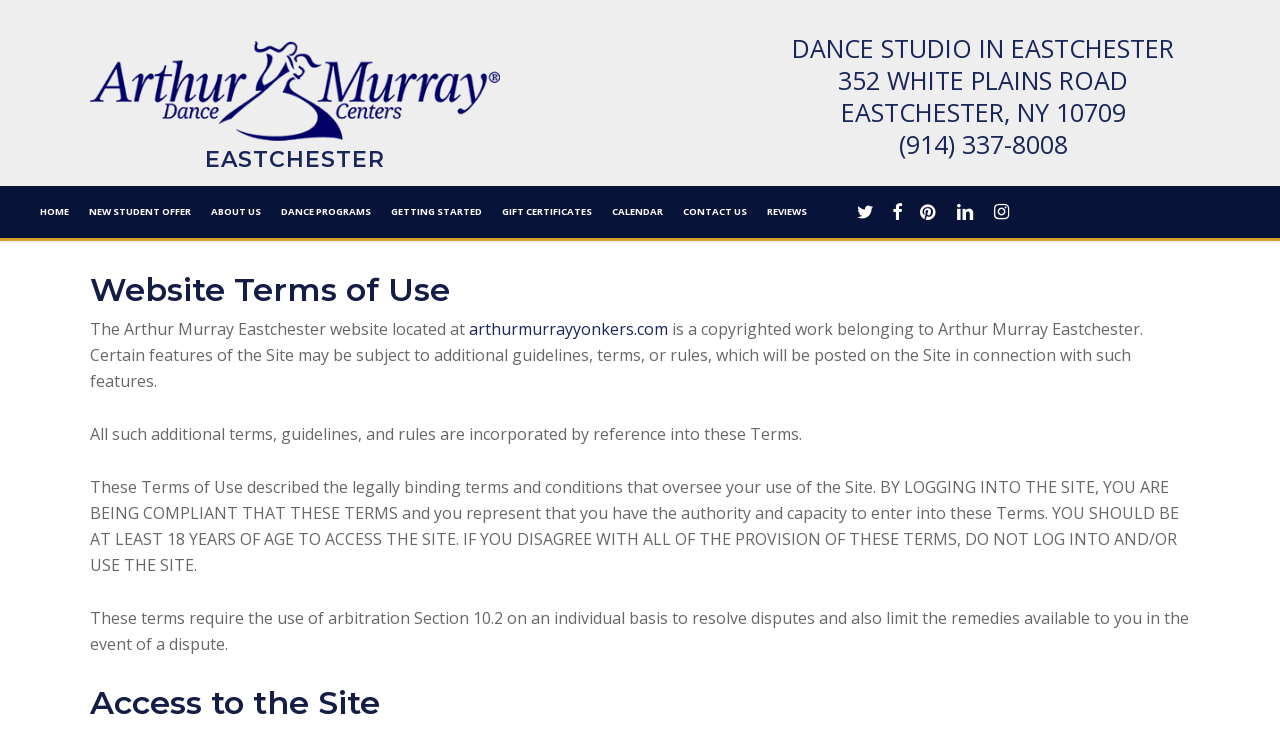

--- FILE ---
content_type: text/html; charset=UTF-8
request_url: https://arthurmurrayeastchester.com/terms-of-use/
body_size: 21232
content:
<!DOCTYPE html>

<html lang="en-US" class="no-js">
<head>

<!-- Google Tag Manager -->
<script>(function(w,d,s,l,i){w[l]=w[l]||[];w[l].push({'gtm.start':
new Date().getTime(),event:'gtm.js'});var f=d.getElementsByTagName(s)[0],
j=d.createElement(s),dl=l!='dataLayer'?'&l='+l:'';j.async=true;j.src=
'https://www.googletagmanager.com/gtm.js?id='+i+dl;f.parentNode.insertBefore(j,f);
})(window,document,'script','dataLayer','GTM-TWDCDS5');</script>
<!-- End Google Tag Manager -->

<!-- Google Search Console -->
<meta name="google-site-verification" content="3qtdZVgOl3Y4RQDO-BZwUIOnn4QTcmrgIW1A3KBJW1g" />
<!-- End Google Search Console -->

	<meta charset="UTF-8">
	
	<meta name="viewport" content="width=device-width, initial-scale=1, maximum-scale=1, user-scalable=0" /><meta name='robots' content='index, follow, max-image-preview:large, max-snippet:-1, max-video-preview:-1' />

	<!-- This site is optimized with the Yoast SEO plugin v21.8 - https://yoast.com/wordpress/plugins/seo/ -->
	<title>Terms of Use - Arthur Murray Eastchester</title>
	<link rel="canonical" href="https://arthurmurrayeastchester.com/terms-of-use/" />
	<meta property="og:locale" content="en_US" />
	<meta property="og:type" content="article" />
	<meta property="og:title" content="Terms of Use - Arthur Murray Eastchester" />
	<meta property="og:url" content="https://arthurmurrayeastchester.com/terms-of-use/" />
	<meta property="og:site_name" content="Arthur Murray Eastchester" />
	<meta property="article:modified_time" content="2021-10-20T15:09:45+00:00" />
	<meta name="twitter:card" content="summary_large_image" />
	<meta name="twitter:label1" content="Est. reading time" />
	<meta name="twitter:data1" content="19 minutes" />
	<script type="application/ld+json" class="yoast-schema-graph">{"@context":"https://schema.org","@graph":[{"@type":"WebPage","@id":"https://arthurmurrayeastchester.com/terms-of-use/","url":"https://arthurmurrayeastchester.com/terms-of-use/","name":"Terms of Use - Arthur Murray Eastchester","isPartOf":{"@id":"https://arthurmurrayeastchester.com/#website"},"datePublished":"2019-10-24T21:32:07+00:00","dateModified":"2021-10-20T15:09:45+00:00","inLanguage":"en-US","potentialAction":[{"@type":"ReadAction","target":["https://arthurmurrayeastchester.com/terms-of-use/"]}]},{"@type":"WebSite","@id":"https://arthurmurrayeastchester.com/#website","url":"https://arthurmurrayeastchester.com/","name":"Arthur Murray Eastchester","description":"Dance Stuido Eastchester and Yonkers NY","potentialAction":[{"@type":"SearchAction","target":{"@type":"EntryPoint","urlTemplate":"https://arthurmurrayeastchester.com/?s={search_term_string}"},"query-input":"required name=search_term_string"}],"inLanguage":"en-US"}]}</script>
	<!-- / Yoast SEO plugin. -->


<link rel='dns-prefetch' href='//fonts.googleapis.com' />
<link rel="alternate" type="application/rss+xml" title="Arthur Murray Eastchester &raquo; Feed" href="https://arthurmurrayeastchester.com/feed/" />
<link rel="alternate" type="application/rss+xml" title="Arthur Murray Eastchester &raquo; Comments Feed" href="https://arthurmurrayeastchester.com/comments/feed/" />
<link rel='stylesheet' id='wp-block-library-css' href='https://arthurmurrayeastchester.com/wp-includes/css/dist/block-library/style.min.css' type='text/css' media='all' />
<link rel='stylesheet' id='classic-theme-styles-css' href='https://arthurmurrayeastchester.com/wp-includes/css/classic-themes.min.css' type='text/css' media='all' />
<style id='global-styles-inline-css' type='text/css'>
body{--wp--preset--color--black: #000000;--wp--preset--color--cyan-bluish-gray: #abb8c3;--wp--preset--color--white: #ffffff;--wp--preset--color--pale-pink: #f78da7;--wp--preset--color--vivid-red: #cf2e2e;--wp--preset--color--luminous-vivid-orange: #ff6900;--wp--preset--color--luminous-vivid-amber: #fcb900;--wp--preset--color--light-green-cyan: #7bdcb5;--wp--preset--color--vivid-green-cyan: #00d084;--wp--preset--color--pale-cyan-blue: #8ed1fc;--wp--preset--color--vivid-cyan-blue: #0693e3;--wp--preset--color--vivid-purple: #9b51e0;--wp--preset--gradient--vivid-cyan-blue-to-vivid-purple: linear-gradient(135deg,rgba(6,147,227,1) 0%,rgb(155,81,224) 100%);--wp--preset--gradient--light-green-cyan-to-vivid-green-cyan: linear-gradient(135deg,rgb(122,220,180) 0%,rgb(0,208,130) 100%);--wp--preset--gradient--luminous-vivid-amber-to-luminous-vivid-orange: linear-gradient(135deg,rgba(252,185,0,1) 0%,rgba(255,105,0,1) 100%);--wp--preset--gradient--luminous-vivid-orange-to-vivid-red: linear-gradient(135deg,rgba(255,105,0,1) 0%,rgb(207,46,46) 100%);--wp--preset--gradient--very-light-gray-to-cyan-bluish-gray: linear-gradient(135deg,rgb(238,238,238) 0%,rgb(169,184,195) 100%);--wp--preset--gradient--cool-to-warm-spectrum: linear-gradient(135deg,rgb(74,234,220) 0%,rgb(151,120,209) 20%,rgb(207,42,186) 40%,rgb(238,44,130) 60%,rgb(251,105,98) 80%,rgb(254,248,76) 100%);--wp--preset--gradient--blush-light-purple: linear-gradient(135deg,rgb(255,206,236) 0%,rgb(152,150,240) 100%);--wp--preset--gradient--blush-bordeaux: linear-gradient(135deg,rgb(254,205,165) 0%,rgb(254,45,45) 50%,rgb(107,0,62) 100%);--wp--preset--gradient--luminous-dusk: linear-gradient(135deg,rgb(255,203,112) 0%,rgb(199,81,192) 50%,rgb(65,88,208) 100%);--wp--preset--gradient--pale-ocean: linear-gradient(135deg,rgb(255,245,203) 0%,rgb(182,227,212) 50%,rgb(51,167,181) 100%);--wp--preset--gradient--electric-grass: linear-gradient(135deg,rgb(202,248,128) 0%,rgb(113,206,126) 100%);--wp--preset--gradient--midnight: linear-gradient(135deg,rgb(2,3,129) 0%,rgb(40,116,252) 100%);--wp--preset--duotone--dark-grayscale: url('#wp-duotone-dark-grayscale');--wp--preset--duotone--grayscale: url('#wp-duotone-grayscale');--wp--preset--duotone--purple-yellow: url('#wp-duotone-purple-yellow');--wp--preset--duotone--blue-red: url('#wp-duotone-blue-red');--wp--preset--duotone--midnight: url('#wp-duotone-midnight');--wp--preset--duotone--magenta-yellow: url('#wp-duotone-magenta-yellow');--wp--preset--duotone--purple-green: url('#wp-duotone-purple-green');--wp--preset--duotone--blue-orange: url('#wp-duotone-blue-orange');--wp--preset--font-size--small: 13px;--wp--preset--font-size--medium: 20px;--wp--preset--font-size--large: 36px;--wp--preset--font-size--x-large: 42px;--wp--preset--spacing--20: 0.44rem;--wp--preset--spacing--30: 0.67rem;--wp--preset--spacing--40: 1rem;--wp--preset--spacing--50: 1.5rem;--wp--preset--spacing--60: 2.25rem;--wp--preset--spacing--70: 3.38rem;--wp--preset--spacing--80: 5.06rem;--wp--preset--shadow--natural: 6px 6px 9px rgba(0, 0, 0, 0.2);--wp--preset--shadow--deep: 12px 12px 50px rgba(0, 0, 0, 0.4);--wp--preset--shadow--sharp: 6px 6px 0px rgba(0, 0, 0, 0.2);--wp--preset--shadow--outlined: 6px 6px 0px -3px rgba(255, 255, 255, 1), 6px 6px rgba(0, 0, 0, 1);--wp--preset--shadow--crisp: 6px 6px 0px rgba(0, 0, 0, 1);}:where(.is-layout-flex){gap: 0.5em;}body .is-layout-flow > .alignleft{float: left;margin-inline-start: 0;margin-inline-end: 2em;}body .is-layout-flow > .alignright{float: right;margin-inline-start: 2em;margin-inline-end: 0;}body .is-layout-flow > .aligncenter{margin-left: auto !important;margin-right: auto !important;}body .is-layout-constrained > .alignleft{float: left;margin-inline-start: 0;margin-inline-end: 2em;}body .is-layout-constrained > .alignright{float: right;margin-inline-start: 2em;margin-inline-end: 0;}body .is-layout-constrained > .aligncenter{margin-left: auto !important;margin-right: auto !important;}body .is-layout-constrained > :where(:not(.alignleft):not(.alignright):not(.alignfull)){max-width: var(--wp--style--global--content-size);margin-left: auto !important;margin-right: auto !important;}body .is-layout-constrained > .alignwide{max-width: var(--wp--style--global--wide-size);}body .is-layout-flex{display: flex;}body .is-layout-flex{flex-wrap: wrap;align-items: center;}body .is-layout-flex > *{margin: 0;}:where(.wp-block-columns.is-layout-flex){gap: 2em;}.has-black-color{color: var(--wp--preset--color--black) !important;}.has-cyan-bluish-gray-color{color: var(--wp--preset--color--cyan-bluish-gray) !important;}.has-white-color{color: var(--wp--preset--color--white) !important;}.has-pale-pink-color{color: var(--wp--preset--color--pale-pink) !important;}.has-vivid-red-color{color: var(--wp--preset--color--vivid-red) !important;}.has-luminous-vivid-orange-color{color: var(--wp--preset--color--luminous-vivid-orange) !important;}.has-luminous-vivid-amber-color{color: var(--wp--preset--color--luminous-vivid-amber) !important;}.has-light-green-cyan-color{color: var(--wp--preset--color--light-green-cyan) !important;}.has-vivid-green-cyan-color{color: var(--wp--preset--color--vivid-green-cyan) !important;}.has-pale-cyan-blue-color{color: var(--wp--preset--color--pale-cyan-blue) !important;}.has-vivid-cyan-blue-color{color: var(--wp--preset--color--vivid-cyan-blue) !important;}.has-vivid-purple-color{color: var(--wp--preset--color--vivid-purple) !important;}.has-black-background-color{background-color: var(--wp--preset--color--black) !important;}.has-cyan-bluish-gray-background-color{background-color: var(--wp--preset--color--cyan-bluish-gray) !important;}.has-white-background-color{background-color: var(--wp--preset--color--white) !important;}.has-pale-pink-background-color{background-color: var(--wp--preset--color--pale-pink) !important;}.has-vivid-red-background-color{background-color: var(--wp--preset--color--vivid-red) !important;}.has-luminous-vivid-orange-background-color{background-color: var(--wp--preset--color--luminous-vivid-orange) !important;}.has-luminous-vivid-amber-background-color{background-color: var(--wp--preset--color--luminous-vivid-amber) !important;}.has-light-green-cyan-background-color{background-color: var(--wp--preset--color--light-green-cyan) !important;}.has-vivid-green-cyan-background-color{background-color: var(--wp--preset--color--vivid-green-cyan) !important;}.has-pale-cyan-blue-background-color{background-color: var(--wp--preset--color--pale-cyan-blue) !important;}.has-vivid-cyan-blue-background-color{background-color: var(--wp--preset--color--vivid-cyan-blue) !important;}.has-vivid-purple-background-color{background-color: var(--wp--preset--color--vivid-purple) !important;}.has-black-border-color{border-color: var(--wp--preset--color--black) !important;}.has-cyan-bluish-gray-border-color{border-color: var(--wp--preset--color--cyan-bluish-gray) !important;}.has-white-border-color{border-color: var(--wp--preset--color--white) !important;}.has-pale-pink-border-color{border-color: var(--wp--preset--color--pale-pink) !important;}.has-vivid-red-border-color{border-color: var(--wp--preset--color--vivid-red) !important;}.has-luminous-vivid-orange-border-color{border-color: var(--wp--preset--color--luminous-vivid-orange) !important;}.has-luminous-vivid-amber-border-color{border-color: var(--wp--preset--color--luminous-vivid-amber) !important;}.has-light-green-cyan-border-color{border-color: var(--wp--preset--color--light-green-cyan) !important;}.has-vivid-green-cyan-border-color{border-color: var(--wp--preset--color--vivid-green-cyan) !important;}.has-pale-cyan-blue-border-color{border-color: var(--wp--preset--color--pale-cyan-blue) !important;}.has-vivid-cyan-blue-border-color{border-color: var(--wp--preset--color--vivid-cyan-blue) !important;}.has-vivid-purple-border-color{border-color: var(--wp--preset--color--vivid-purple) !important;}.has-vivid-cyan-blue-to-vivid-purple-gradient-background{background: var(--wp--preset--gradient--vivid-cyan-blue-to-vivid-purple) !important;}.has-light-green-cyan-to-vivid-green-cyan-gradient-background{background: var(--wp--preset--gradient--light-green-cyan-to-vivid-green-cyan) !important;}.has-luminous-vivid-amber-to-luminous-vivid-orange-gradient-background{background: var(--wp--preset--gradient--luminous-vivid-amber-to-luminous-vivid-orange) !important;}.has-luminous-vivid-orange-to-vivid-red-gradient-background{background: var(--wp--preset--gradient--luminous-vivid-orange-to-vivid-red) !important;}.has-very-light-gray-to-cyan-bluish-gray-gradient-background{background: var(--wp--preset--gradient--very-light-gray-to-cyan-bluish-gray) !important;}.has-cool-to-warm-spectrum-gradient-background{background: var(--wp--preset--gradient--cool-to-warm-spectrum) !important;}.has-blush-light-purple-gradient-background{background: var(--wp--preset--gradient--blush-light-purple) !important;}.has-blush-bordeaux-gradient-background{background: var(--wp--preset--gradient--blush-bordeaux) !important;}.has-luminous-dusk-gradient-background{background: var(--wp--preset--gradient--luminous-dusk) !important;}.has-pale-ocean-gradient-background{background: var(--wp--preset--gradient--pale-ocean) !important;}.has-electric-grass-gradient-background{background: var(--wp--preset--gradient--electric-grass) !important;}.has-midnight-gradient-background{background: var(--wp--preset--gradient--midnight) !important;}.has-small-font-size{font-size: var(--wp--preset--font-size--small) !important;}.has-medium-font-size{font-size: var(--wp--preset--font-size--medium) !important;}.has-large-font-size{font-size: var(--wp--preset--font-size--large) !important;}.has-x-large-font-size{font-size: var(--wp--preset--font-size--x-large) !important;}
.wp-block-navigation a:where(:not(.wp-element-button)){color: inherit;}
:where(.wp-block-columns.is-layout-flex){gap: 2em;}
.wp-block-pullquote{font-size: 1.5em;line-height: 1.6;}
</style>
<link rel='stylesheet' id='font-awesome-css' href='https://arthurmurrayeastchester.com/wp-content/themes/salient/css/font-awesome-legacy.min.css' type='text/css' media='all' />
<link rel='stylesheet' id='salient-grid-system-css' href='https://arthurmurrayeastchester.com/wp-content/themes/salient/css/build/grid-system.css' type='text/css' media='all' />
<link rel='stylesheet' id='main-styles-css' href='https://arthurmurrayeastchester.com/wp-content/themes/salient/css/build/style.css' type='text/css' media='all' />
<style id='main-styles-inline-css' type='text/css'>
html body[data-header-resize="1"] .container-wrap, html body[data-header-format="left-header"][data-header-resize="0"] .container-wrap, html body[data-header-resize="0"] .container-wrap, body[data-header-format="left-header"][data-header-resize="0"] .container-wrap { padding-top: 0; } .main-content > .row > #breadcrumbs.yoast { padding: 20px 0; }
</style>
<link rel='stylesheet' id='nectar_default_font_open_sans-css' href='https://fonts.googleapis.com/css?family=Open+Sans%3A300%2C400%2C600%2C700&#038;subset=latin%2Clatin-ext' type='text/css' media='all' />
<link rel='stylesheet' id='responsive-css' href='https://arthurmurrayeastchester.com/wp-content/themes/salient/css/build/responsive.css' type='text/css' media='all' />
<link rel='stylesheet' id='skin-ascend-css' href='https://arthurmurrayeastchester.com/wp-content/themes/salient/css/build/ascend.css' type='text/css' media='all' />
<link rel='stylesheet' id='salient-wp-menu-dynamic-css' href='https://arthurmurrayeastchester.com/wp-content/uploads/salient/menu-dynamic.css' type='text/css' media='all' />
<link rel='stylesheet' id='js_composer_front-css' href='https://arthurmurrayeastchester.com/wp-content/plugins/js_composer_salient/assets/css/js_composer.min.css' type='text/css' media='all' />
<link rel='stylesheet' id='dynamic-css-css' href='https://arthurmurrayeastchester.com/wp-content/themes/salient/css/salient-dynamic-styles.css' type='text/css' media='all' />
<style id='dynamic-css-inline-css' type='text/css'>
@media only screen and (min-width:1000px){body #ajax-content-wrap.no-scroll{min-height:calc(100vh - 156px);height:calc(100vh - 156px)!important;}}@media only screen and (min-width:1000px){#page-header-wrap.fullscreen-header,#page-header-wrap.fullscreen-header #page-header-bg,html:not(.nectar-box-roll-loaded) .nectar-box-roll > #page-header-bg.fullscreen-header,.nectar_fullscreen_zoom_recent_projects,#nectar_fullscreen_rows:not(.afterLoaded) > div{height:calc(100vh - 155px);}.wpb_row.vc_row-o-full-height.top-level,.wpb_row.vc_row-o-full-height.top-level > .col.span_12{min-height:calc(100vh - 155px);}html:not(.nectar-box-roll-loaded) .nectar-box-roll > #page-header-bg.fullscreen-header{top:156px;}.nectar-slider-wrap[data-fullscreen="true"]:not(.loaded),.nectar-slider-wrap[data-fullscreen="true"]:not(.loaded) .swiper-container{height:calc(100vh - 154px)!important;}.admin-bar .nectar-slider-wrap[data-fullscreen="true"]:not(.loaded),.admin-bar .nectar-slider-wrap[data-fullscreen="true"]:not(.loaded) .swiper-container{height:calc(100vh - 154px - 32px)!important;}}@media only screen and (max-width:999px){.using-mobile-browser #nectar_fullscreen_rows:not(.afterLoaded):not([data-mobile-disable="on"]) > div{height:calc(100vh - 136px);}.using-mobile-browser .wpb_row.vc_row-o-full-height.top-level,.using-mobile-browser .wpb_row.vc_row-o-full-height.top-level > .col.span_12,[data-permanent-transparent="1"].using-mobile-browser .wpb_row.vc_row-o-full-height.top-level,[data-permanent-transparent="1"].using-mobile-browser .wpb_row.vc_row-o-full-height.top-level > .col.span_12{min-height:calc(100vh - 136px);}html:not(.nectar-box-roll-loaded) .nectar-box-roll > #page-header-bg.fullscreen-header,.nectar_fullscreen_zoom_recent_projects,.nectar-slider-wrap[data-fullscreen="true"]:not(.loaded),.nectar-slider-wrap[data-fullscreen="true"]:not(.loaded) .swiper-container,#nectar_fullscreen_rows:not(.afterLoaded):not([data-mobile-disable="on"]) > div{height:calc(100vh - 83px);}.wpb_row.vc_row-o-full-height.top-level,.wpb_row.vc_row-o-full-height.top-level > .col.span_12{min-height:calc(100vh - 83px);}body[data-transparent-header="false"] #ajax-content-wrap.no-scroll{min-height:calc(100vh - 83px);height:calc(100vh - 83px);}}.screen-reader-text,.nectar-skip-to-content:not(:focus){border:0;clip:rect(1px,1px,1px,1px);clip-path:inset(50%);height:1px;margin:-1px;overflow:hidden;padding:0;position:absolute!important;width:1px;word-wrap:normal!important;}
@media (max-width: 999px) {
    .hide-on-mobile {display: none;}
    .show-on-mobile {display: block;}
    h2.wedding-header {line-height: 1em;}
    h2.wedding-bottom {line-height: 1em;}
    #slide-out-widget-area.slide-out-from-right .off-canvas-menu-container li {margin-bottom: 8px;}
    #slide-out-widget-area.slide-out-from-right .off-canvas-menu-container li a {font-size: 1rem!important;}
}
 
@media (min-width: 1000px) {
    .hide-on-mobile {display: block;}
    .show-on-mobile {display: none;}
    .navigation-section .container {max-width: 1800px;}
}
 
@media only screen and (min-width: 1000px) and (max-width: 1600px) {
    .navigation-section .container {padding-right: 30px; padding-left: 30px;}
}

@media only screen and (max-width: 500px) {
    h2.insta-title {font-size: 21px;}
}

@media only screen and (max-width: 690px) {
    h2.wedding-header {font-size: 2.5rem!important;}
    h2.wedding-bottom {font-size: 2em!important;}
    h1 {font-size: 1.73em!important;}
}
 
 /* --------- Other Custom Items ---------------- */
 
#header-outer #top .slide-out-widget-area-toggle a .lines:after, #header-outer #top .slide-out-widget-area-toggle a .lines:before, #header-outer #top .slide-out-widget-area-toggle a .lines-button:after, body.material.mobile #header-outer.transparent:not([data-permanent-transparent="1"]) header .slide-out-widget-area-toggle a .close-line, body.material.mobile #header-outer:not([data-permanent-transparent="1"]) header .slide-out-widget-area-toggle a .close-line, #search-outer .close-wrap .close-line, #header-outer:not(.transparent) #top .slide-out-widget-area-toggle .close-line {background-color: #081339!important;}
 
 .white-fix p,  .white-fix h1,  .white-fix h2,  .white-fix h3,  .white-fix h4, .white-fix a {color: #fff;}
 
 /* ---- Widescreen Banner Image Fix -------- */
.row .col img:not([srcset]) {width: 100%;}
.img-with-aniamtion-wrap .hover-wrap .hover-wrap-inner img.img-with-animation {width: 100%;}

/* --- clear these two items after enabling EM optimizations plugin --- */
 #header-outer #mobile-menu ul li a {color: #182659!important;}
 #header-outer #mobile-menu a > .sf-sub-indicator i {color: #182659!important;}
</style>
<link rel='stylesheet' id='salient-child-style-css' href='https://arthurmurrayeastchester.com/wp-content/themes/em-salient/style.css' type='text/css' media='all' />
<link rel='stylesheet' id='redux-google-fonts-salient_redux-css' href='https://fonts.googleapis.com/css?family=Montserrat%3A600%2C500&#038;ver=1751301172' type='text/css' media='all' />
<script type='text/javascript' src='https://arthurmurrayeastchester.com/wp-content/cache/wpo-minify/1768882662/assets/wpo-minify-header-7b090e3b.min.js' id='wpo_min-header-0-js'></script>
<link rel="https://api.w.org/" href="https://arthurmurrayeastchester.com/wp-json/" /><link rel="alternate" type="application/json" href="https://arthurmurrayeastchester.com/wp-json/wp/v2/pages/528" /><link rel="EditURI" type="application/rsd+xml" title="RSD" href="https://arthurmurrayeastchester.com/xmlrpc.php?rsd" />
<link rel="wlwmanifest" type="application/wlwmanifest+xml" href="https://arthurmurrayeastchester.com/wp-includes/wlwmanifest.xml" />
<meta name="generator" content="WordPress 6.2.8" />
<link rel='shortlink' href='https://arthurmurrayeastchester.com/?p=528' />
<link rel="alternate" type="application/json+oembed" href="https://arthurmurrayeastchester.com/wp-json/oembed/1.0/embed?url=https%3A%2F%2Farthurmurrayeastchester.com%2Fterms-of-use%2F" />
<link rel="alternate" type="text/xml+oembed" href="https://arthurmurrayeastchester.com/wp-json/oembed/1.0/embed?url=https%3A%2F%2Farthurmurrayeastchester.com%2Fterms-of-use%2F&#038;format=xml" />
<meta name="cdp-version" content="1.4.8" /><script type="text/javascript"> var root = document.getElementsByTagName( "html" )[0]; root.setAttribute( "class", "js" ); </script><style type="text/css">.recentcomments a{display:inline !important;padding:0 !important;margin:0 !important;}</style><meta name="generator" content="Powered by WPBakery Page Builder - drag and drop page builder for WordPress."/>
<link rel="icon" href="https://arthurmurrayeastchester.com/wp-content/uploads/2019/06/favicon-min.png" sizes="32x32" />
<link rel="icon" href="https://arthurmurrayeastchester.com/wp-content/uploads/2019/06/favicon-min.png" sizes="192x192" />
<link rel="apple-touch-icon" href="https://arthurmurrayeastchester.com/wp-content/uploads/2019/06/favicon-min.png" />
<meta name="msapplication-TileImage" content="https://arthurmurrayeastchester.com/wp-content/uploads/2019/06/favicon-min.png" />
		<style type="text/css" id="wp-custom-css">
			.gform_wrapper input:not([type="radio"]):not([type="checkbox"]):not([type="submit"]):not([type="button"]):not([type="image"]):not([type="file"]),
.gform_wrapper select {
	background: #fff !important;
	color: #333 !important;
	padding: 10px !important;
}

.gform_wrapper li.hidden_label input {
	margin: 0;
}

.gform_legacy_markup_wrapper span.ginput_total,
.gform_legacy_markup_wrapper input.ginput_product_price, .gform_legacy_markup_wrapper span.ginput_product_price {
	color: #f2fa00;
}		</style>
		<noscript><style> .wpb_animate_when_almost_visible { opacity: 1; }</style></noscript>
<script type="application/ld+json">
{"@context":"http:\/\/schema.org","@type":"LocalBusiness","url":"https:\/\/arthurmurrayeastchester.com\/","name":"Arthur Murray Eastchester","description":"Arthur Murray Eastchester Dance Studio offers Tango dancing, Salsa Dance Classes, Local Dance Studio, Ballroom Dancing Lessons, Salsa Dancing, Beginners Dance Lessons, wedding dance programs","logo":"https:\/\/arthurmurrayeastchester.com\/Arthur-Murray-Dance-Studio-Logo.jpg","image":"https:\/\/arthurmurrayeastchester.com\/Arthur-Murray-Dancing-Lessons.jpg","priceRange":"$0","hasMap":"https:\/\/www.google.com\/maps\/place\/Arthur+Murray+Yonkers\/@40.9862896,-73.827403,17z\/data=!3m1!4b1!4m5!3m4!1s0x89c29338d9d73ce3:0xd009f04b4a1e5065!8m2!3d40.9862856!4d-73.8252143","email":"yonkersinfo@trydancing.com","telephone":"+1 914 337 8008","openingHours":["Mo-Fr 13:00-22:00"],"sameAs":["https:\/\/www.facebook.com\/pages\/Arthur-Murray-Dance-Studio-Yonkers\/311463515546639","https:\/\/www.pinterest.com\/amurray0234\/","https:\/\/www.instagram.com\/arthurmurrayyonkers\/","https:\/\/www.linkedin.com\/in\/arthur-murray-68389b134\/"],"aggregateRating":{"@type":"AggregateRating","ratingValue":"4.8","ratingCount":"12"},"address":{"@type":"PostalAddress","addressLocality":"Eastchester","addressRegion":"NY","postalCode":"10709","streetAddress":"352 White Plains Road"},"geo":{"@type":"GeoCoordinates","latitude":"40.952540","longitude":"-73.815750"}}
</script>
	
</head>


<body class="page-template-default page page-id-528 metaslider-plugin ascend wpb-js-composer js-comp-ver-6.7 vc_responsive" data-footer-reveal="false" data-footer-reveal-shadow="none" data-header-format="default" data-body-border="off" data-boxed-style="" data-header-breakpoint="1000" data-dropdown-style="minimal" data-cae="easeOutCubic" data-cad="750" data-megamenu-width="contained" data-aie="none" data-ls="magnific" data-apte="standard" data-hhun="1" data-fancy-form-rcs="default" data-form-style="minimal" data-form-submit="regular" data-is="minimal" data-button-style="default" data-user-account-button="false" data-flex-cols="true" data-col-gap="default" data-header-inherit-rc="false" data-header-search="false" data-animated-anchors="true" data-ajax-transitions="false" data-full-width-header="false" data-slide-out-widget-area="true" data-slide-out-widget-area-style="slide-out-from-right" data-user-set-ocm="off" data-loading-animation="none" data-bg-header="false" data-responsive="1" data-ext-responsive="true" data-ext-padding="90" data-header-resize="0" data-header-color="custom" data-transparent-header="false" data-cart="false" data-remove-m-parallax="" data-remove-m-video-bgs="" data-m-animate="0" data-force-header-trans-color="light" data-smooth-scrolling="0" data-permanent-transparent="false" >

<!-- Google Tag Manager (noscript) -->
<noscript><iframe src="https://www.googletagmanager.com/ns.html?id=GTM-TWDCDS5"
height="0" width="0" style="display:none;visibility:hidden"></iframe></noscript>
<!-- End Google Tag Manager (noscript) -->
	
	<script type="text/javascript">
	 (function(window, document) {

		 if(navigator.userAgent.match(/(Android|iPod|iPhone|iPad|BlackBerry|IEMobile|Opera Mini)/)) {
			 document.body.className += " using-mobile-browser mobile ";
		 }

		 if( !("ontouchstart" in window) ) {

			 var body = document.querySelector("body");
			 var winW = window.innerWidth;
			 var bodyW = body.clientWidth;

			 if (winW > bodyW + 4) {
				 body.setAttribute("style", "--scroll-bar-w: " + (winW - bodyW - 4) + "px");
			 } else {
				 body.setAttribute("style", "--scroll-bar-w: 0px");
			 }
		 }

	 })(window, document);
   </script><svg xmlns="http://www.w3.org/2000/svg" viewBox="0 0 0 0" width="0" height="0" focusable="false" role="none" style="visibility: hidden; position: absolute; left: -9999px; overflow: hidden;" ><defs><filter id="wp-duotone-dark-grayscale"><feColorMatrix color-interpolation-filters="sRGB" type="matrix" values=" .299 .587 .114 0 0 .299 .587 .114 0 0 .299 .587 .114 0 0 .299 .587 .114 0 0 " /><feComponentTransfer color-interpolation-filters="sRGB" ><feFuncR type="table" tableValues="0 0.49803921568627" /><feFuncG type="table" tableValues="0 0.49803921568627" /><feFuncB type="table" tableValues="0 0.49803921568627" /><feFuncA type="table" tableValues="1 1" /></feComponentTransfer><feComposite in2="SourceGraphic" operator="in" /></filter></defs></svg><svg xmlns="http://www.w3.org/2000/svg" viewBox="0 0 0 0" width="0" height="0" focusable="false" role="none" style="visibility: hidden; position: absolute; left: -9999px; overflow: hidden;" ><defs><filter id="wp-duotone-grayscale"><feColorMatrix color-interpolation-filters="sRGB" type="matrix" values=" .299 .587 .114 0 0 .299 .587 .114 0 0 .299 .587 .114 0 0 .299 .587 .114 0 0 " /><feComponentTransfer color-interpolation-filters="sRGB" ><feFuncR type="table" tableValues="0 1" /><feFuncG type="table" tableValues="0 1" /><feFuncB type="table" tableValues="0 1" /><feFuncA type="table" tableValues="1 1" /></feComponentTransfer><feComposite in2="SourceGraphic" operator="in" /></filter></defs></svg><svg xmlns="http://www.w3.org/2000/svg" viewBox="0 0 0 0" width="0" height="0" focusable="false" role="none" style="visibility: hidden; position: absolute; left: -9999px; overflow: hidden;" ><defs><filter id="wp-duotone-purple-yellow"><feColorMatrix color-interpolation-filters="sRGB" type="matrix" values=" .299 .587 .114 0 0 .299 .587 .114 0 0 .299 .587 .114 0 0 .299 .587 .114 0 0 " /><feComponentTransfer color-interpolation-filters="sRGB" ><feFuncR type="table" tableValues="0.54901960784314 0.98823529411765" /><feFuncG type="table" tableValues="0 1" /><feFuncB type="table" tableValues="0.71764705882353 0.25490196078431" /><feFuncA type="table" tableValues="1 1" /></feComponentTransfer><feComposite in2="SourceGraphic" operator="in" /></filter></defs></svg><svg xmlns="http://www.w3.org/2000/svg" viewBox="0 0 0 0" width="0" height="0" focusable="false" role="none" style="visibility: hidden; position: absolute; left: -9999px; overflow: hidden;" ><defs><filter id="wp-duotone-blue-red"><feColorMatrix color-interpolation-filters="sRGB" type="matrix" values=" .299 .587 .114 0 0 .299 .587 .114 0 0 .299 .587 .114 0 0 .299 .587 .114 0 0 " /><feComponentTransfer color-interpolation-filters="sRGB" ><feFuncR type="table" tableValues="0 1" /><feFuncG type="table" tableValues="0 0.27843137254902" /><feFuncB type="table" tableValues="0.5921568627451 0.27843137254902" /><feFuncA type="table" tableValues="1 1" /></feComponentTransfer><feComposite in2="SourceGraphic" operator="in" /></filter></defs></svg><svg xmlns="http://www.w3.org/2000/svg" viewBox="0 0 0 0" width="0" height="0" focusable="false" role="none" style="visibility: hidden; position: absolute; left: -9999px; overflow: hidden;" ><defs><filter id="wp-duotone-midnight"><feColorMatrix color-interpolation-filters="sRGB" type="matrix" values=" .299 .587 .114 0 0 .299 .587 .114 0 0 .299 .587 .114 0 0 .299 .587 .114 0 0 " /><feComponentTransfer color-interpolation-filters="sRGB" ><feFuncR type="table" tableValues="0 0" /><feFuncG type="table" tableValues="0 0.64705882352941" /><feFuncB type="table" tableValues="0 1" /><feFuncA type="table" tableValues="1 1" /></feComponentTransfer><feComposite in2="SourceGraphic" operator="in" /></filter></defs></svg><svg xmlns="http://www.w3.org/2000/svg" viewBox="0 0 0 0" width="0" height="0" focusable="false" role="none" style="visibility: hidden; position: absolute; left: -9999px; overflow: hidden;" ><defs><filter id="wp-duotone-magenta-yellow"><feColorMatrix color-interpolation-filters="sRGB" type="matrix" values=" .299 .587 .114 0 0 .299 .587 .114 0 0 .299 .587 .114 0 0 .299 .587 .114 0 0 " /><feComponentTransfer color-interpolation-filters="sRGB" ><feFuncR type="table" tableValues="0.78039215686275 1" /><feFuncG type="table" tableValues="0 0.94901960784314" /><feFuncB type="table" tableValues="0.35294117647059 0.47058823529412" /><feFuncA type="table" tableValues="1 1" /></feComponentTransfer><feComposite in2="SourceGraphic" operator="in" /></filter></defs></svg><svg xmlns="http://www.w3.org/2000/svg" viewBox="0 0 0 0" width="0" height="0" focusable="false" role="none" style="visibility: hidden; position: absolute; left: -9999px; overflow: hidden;" ><defs><filter id="wp-duotone-purple-green"><feColorMatrix color-interpolation-filters="sRGB" type="matrix" values=" .299 .587 .114 0 0 .299 .587 .114 0 0 .299 .587 .114 0 0 .299 .587 .114 0 0 " /><feComponentTransfer color-interpolation-filters="sRGB" ><feFuncR type="table" tableValues="0.65098039215686 0.40392156862745" /><feFuncG type="table" tableValues="0 1" /><feFuncB type="table" tableValues="0.44705882352941 0.4" /><feFuncA type="table" tableValues="1 1" /></feComponentTransfer><feComposite in2="SourceGraphic" operator="in" /></filter></defs></svg><svg xmlns="http://www.w3.org/2000/svg" viewBox="0 0 0 0" width="0" height="0" focusable="false" role="none" style="visibility: hidden; position: absolute; left: -9999px; overflow: hidden;" ><defs><filter id="wp-duotone-blue-orange"><feColorMatrix color-interpolation-filters="sRGB" type="matrix" values=" .299 .587 .114 0 0 .299 .587 .114 0 0 .299 .587 .114 0 0 .299 .587 .114 0 0 " /><feComponentTransfer color-interpolation-filters="sRGB" ><feFuncR type="table" tableValues="0.098039215686275 1" /><feFuncG type="table" tableValues="0 0.66274509803922" /><feFuncB type="table" tableValues="0.84705882352941 0.41960784313725" /><feFuncA type="table" tableValues="1 1" /></feComponentTransfer><feComposite in2="SourceGraphic" operator="in" /></filter></defs></svg><script>
var headerEl = document.getElementById('header-outer');
var headerSpaceEl = document.getElementById('header-space');
if (headerEl && headerSpaceEl) {
    headerSpaceEl.style.height = headerEl.clientHeight + 'px';
}
</script><a href="#ajax-content-wrap" class="nectar-skip-to-content">Skip to main content</a>	
	<div id="header-space"  data-header-mobile-fixed='1'></div> 
	
		
	<div id="header-outer" data-has-menu="true" data-has-buttons="no" data-header-button_style="default" data-using-pr-menu="false" data-mobile-fixed="1" data-ptnm="false" data-lhe="animated_underline" data-user-set-bg="#eeeeee" data-format="default" data-permanent-transparent="false" data-megamenu-rt="0" data-remove-fixed="1" data-header-resize="0" data-cart="false" data-transparency-option="0" data-box-shadow="small" data-shrink-num="6" data-using-secondary="0" data-using-logo="1" data-logo-height="100" data-m-logo-height="60" data-padding="28" data-full-width="false" data-condense="false" >
	<div id="mobile-phone"><div class="show-on-mobile mobile-phone"><a href="tel:+19143378008">(914) 337-8008</a></div></div>
				
		
		
		
<header id="top">
	<div class="container">
		<div class="row">
			<div class="col span_3">
				<a id="logo" href="https://arthurmurrayeastchester.com" data-supplied-ml-starting-dark="false" data-supplied-ml-starting="false" data-supplied-ml="false" >
					<img class="stnd skip-lazy default-logo dark-version" width="459" height="112" alt="Arthur Murray Eastchester" src="https://arthurmurrayeastchester.com/wp-content/uploads/2019/06/arthur-murray-logo-blue-min.png" srcset="https://arthurmurrayeastchester.com/wp-content/uploads/2019/06/arthur-murray-logo-blue-min.png 1x, https://arthurmurrayeastchester.com/wp-content/uploads/2019/06/arthur-murray-logo-blue-min.png 2x" /> 
					<!-- Studio Name Shortcode -->
					<div class="hide-on-mobile logo-text">Eastchester</div>
				</a>
				
							</div><!--/span_3-->
			

			<div class="col span_9 col_last">
			
				<div class="header-studio-information hide-on-mobile"><!-- End Studio Address Widget -->
													<div class="address">			<div class="textwidget"><p>Dance Studio in Eastchester<br />
352 White Plains Road<br>
Eastchester, NY 10709<br />
<a href="tel:+19143378008">(914) 337-8008</a></p>
</div>
		</div>						
				</div><!-- End Studio Address Widget -->
			
			
			<div class="show-on-mobile">
									<div class="slide-out-widget-area-toggle mobile-icon slide-out-from-right" data-icon-animation="simple-transform">
						<div> <a href="#sidewidgetarea" aria-label="Navigation Menu" aria-expanded="false" class="closed"> <span aria-hidden="true"> <i class="lines-button x2"> <i class="lines"></i> </i> </span> </a> </div> 
					</div>
								
									
					<nav>
						
						<ul class="sf-menu">	
							<li id="menu-item-30" class="menu-item menu-item-type-post_type menu-item-object-page menu-item-home nectar-regular-menu-item menu-item-30"><a href="https://arthurmurrayeastchester.com/"><span class="menu-title-text">Home</span></a></li>
<li id="menu-item-26" class="menu-item menu-item-type-post_type menu-item-object-page nectar-regular-menu-item menu-item-26"><a href="https://arthurmurrayeastchester.com/dance-lessons/"><span class="menu-title-text">New Student Offer</span></a></li>
<li id="menu-item-27" class="menu-item menu-item-type-custom menu-item-object-custom menu-item-has-children nectar-regular-menu-item menu-item-27"><a><span class="menu-title-text">About Us</span></a>
<ul class="sub-menu">
	<li id="menu-item-29" class="menu-item menu-item-type-post_type menu-item-object-page nectar-regular-menu-item menu-item-29"><a href="https://arthurmurrayeastchester.com/about/"><span class="menu-title-text">About Our Studio</span></a></li>
	<li id="menu-item-28" class="menu-item menu-item-type-post_type menu-item-object-page nectar-regular-menu-item menu-item-28"><a href="https://arthurmurrayeastchester.com/arthur-murray-history/"><span class="menu-title-text">Arthur Murray History</span></a></li>
	<li id="menu-item-131" class="menu-item menu-item-type-post_type menu-item-object-page nectar-regular-menu-item menu-item-131"><a href="https://arthurmurrayeastchester.com/frequently-asked-questions/"><span class="menu-title-text">FAQ</span></a></li>
	<li id="menu-item-525" class="menu-item menu-item-type-post_type menu-item-object-page nectar-regular-menu-item menu-item-525"><a href="https://arthurmurrayeastchester.com/studio-calendar/"><span class="menu-title-text">Studio Calendar</span></a></li>
</ul>
</li>
<li id="menu-item-481" class="menu-item menu-item-type-custom menu-item-object-custom menu-item-has-children nectar-regular-menu-item menu-item-481"><a><span class="menu-title-text">Dance Programs</span></a>
<ul class="sub-menu">
	<li id="menu-item-24" class="menu-item menu-item-type-post_type menu-item-object-page nectar-regular-menu-item menu-item-24"><a href="https://arthurmurrayeastchester.com/wedding-dance-lessons/"><span class="menu-title-text">Wedding Dance Lessons</span></a></li>
	<li id="menu-item-483" class="menu-item menu-item-type-post_type menu-item-object-page nectar-regular-menu-item menu-item-483"><a href="https://arthurmurrayeastchester.com/social-dance-lessons/"><span class="menu-title-text">Social Dance Lessons</span></a></li>
	<li id="menu-item-482" class="menu-item menu-item-type-post_type menu-item-object-page nectar-regular-menu-item menu-item-482"><a href="https://arthurmurrayeastchester.com/competitive-dance/"><span class="menu-title-text">Competitive Dance Lessons</span></a></li>
</ul>
</li>
<li id="menu-item-124" class="menu-item menu-item-type-custom menu-item-object-custom menu-item-has-children nectar-regular-menu-item menu-item-124"><a><span class="menu-title-text">Getting Started</span></a>
<ul class="sub-menu">
	<li id="menu-item-123" class="menu-item menu-item-type-post_type menu-item-object-page nectar-regular-menu-item menu-item-123"><a href="https://arthurmurrayeastchester.com/dances-we-teach/"><span class="menu-title-text">Dances We Teach</span></a></li>
	<li id="menu-item-111" class="menu-item menu-item-type-post_type menu-item-object-page nectar-regular-menu-item menu-item-111"><a href="https://arthurmurrayeastchester.com/teaching-methods/"><span class="menu-title-text">Teaching Methods</span></a></li>
	<li id="menu-item-148" class="menu-item menu-item-type-post_type menu-item-object-page nectar-regular-menu-item menu-item-148"><a href="https://arthurmurrayeastchester.com/the-benefits-of-dance/"><span class="menu-title-text">Benefits of Dance</span></a></li>
</ul>
</li>
<li id="menu-item-193" class="menu-item menu-item-type-post_type menu-item-object-page nectar-regular-menu-item menu-item-193"><a href="https://arthurmurrayeastchester.com/gift-certificates/"><span class="menu-title-text">Gift Certificates</span></a></li>
<li id="menu-item-887" class="menu-item menu-item-type-post_type menu-item-object-page nectar-regular-menu-item menu-item-887"><a href="https://arthurmurrayeastchester.com/studio-calendar/"><span class="menu-title-text">Calendar</span></a></li>
<li id="menu-item-25" class="menu-item menu-item-type-post_type menu-item-object-page nectar-regular-menu-item menu-item-25"><a href="https://arthurmurrayeastchester.com/contact-us/"><span class="menu-title-text">Contact Us</span></a></li>
<li id="menu-item-166" class="menu-item menu-item-type-post_type menu-item-object-page nectar-regular-menu-item menu-item-166"><a href="https://arthurmurrayeastchester.com/arthur-murray-reviews/"><span class="menu-title-text">Reviews</span></a></li>
<li id="social-in-menu" class="button_social_group"><a target="_blank" rel="noopener" href="https://twitter.com/AMurrayyonkers"><span class="screen-reader-text">twitter</span><i class="fa fa-twitter" aria-hidden="true"></i> </a><a target="_blank" rel="noopener" href="https://www.facebook.com/pages/Arthur-Murray-Dance-Studio-Yonkers/311463515546639"><span class="screen-reader-text">facebook</span><i class="fa fa-facebook" aria-hidden="true"></i> </a><a target="_blank" rel="noopener" href="https://www.pinterest.com/amurray0234/"><span class="screen-reader-text">pinterest</span><i class="fa fa-pinterest" aria-hidden="true"></i> </a><a target="_blank" rel="noopener" href="https://www.linkedin.com/in/arthur-murray-68389b134/"><span class="screen-reader-text">linkedin</span><i class="fa fa-linkedin" aria-hidden="true"></i> </a><a target="_blank" rel="noopener" href="https://www.instagram.com/arthurmurrayeastchester/"><span class="screen-reader-text">instagram</span><i class="fa fa-instagram" aria-hidden="true"></i> </a></li>						</ul>
						

													<ul class="buttons sf-menu" data-user-set-ocm="off">
								
																
							</ul>
												
					</nav>
					
									</div>
				</div><!--/span_9-->

				
								
			</div><!--/row-->
					
					</div><!--/container-->
		
		
		
<div class="navigation-section hide-on-mobile">
<div class="container"><!-- /contatiner for Desktop NAV -->
	<div class="row">
			<div class="col span_9 col_last">
									<div class="slide-out-widget-area-toggle mobile-icon slide-out-from-right" data-icon-animation="simple-transform">
						<div> <a href="#sidewidgetarea" aria-label="Navigation Menu" aria-expanded="false" class="closed"> <span aria-hidden="true"> <i class="lines-button x2"> <i class="lines"></i> </i> </span> </a> </div> 
					</div>
								
									
					<nav>
						
						<ul class="sf-menu">	
							<li class="menu-item menu-item-type-post_type menu-item-object-page menu-item-home nectar-regular-menu-item menu-item-30"><a href="https://arthurmurrayeastchester.com/"><span class="menu-title-text">Home</span></a></li>
<li class="menu-item menu-item-type-post_type menu-item-object-page nectar-regular-menu-item menu-item-26"><a href="https://arthurmurrayeastchester.com/dance-lessons/"><span class="menu-title-text">New Student Offer</span></a></li>
<li class="menu-item menu-item-type-custom menu-item-object-custom menu-item-has-children nectar-regular-menu-item menu-item-27"><a><span class="menu-title-text">About Us</span></a>
<ul class="sub-menu">
	<li class="menu-item menu-item-type-post_type menu-item-object-page nectar-regular-menu-item menu-item-29"><a href="https://arthurmurrayeastchester.com/about/"><span class="menu-title-text">About Our Studio</span></a></li>
	<li class="menu-item menu-item-type-post_type menu-item-object-page nectar-regular-menu-item menu-item-28"><a href="https://arthurmurrayeastchester.com/arthur-murray-history/"><span class="menu-title-text">Arthur Murray History</span></a></li>
	<li class="menu-item menu-item-type-post_type menu-item-object-page nectar-regular-menu-item menu-item-131"><a href="https://arthurmurrayeastchester.com/frequently-asked-questions/"><span class="menu-title-text">FAQ</span></a></li>
	<li class="menu-item menu-item-type-post_type menu-item-object-page nectar-regular-menu-item menu-item-525"><a href="https://arthurmurrayeastchester.com/studio-calendar/"><span class="menu-title-text">Studio Calendar</span></a></li>
</ul>
</li>
<li class="menu-item menu-item-type-custom menu-item-object-custom menu-item-has-children nectar-regular-menu-item menu-item-481"><a><span class="menu-title-text">Dance Programs</span></a>
<ul class="sub-menu">
	<li class="menu-item menu-item-type-post_type menu-item-object-page nectar-regular-menu-item menu-item-24"><a href="https://arthurmurrayeastchester.com/wedding-dance-lessons/"><span class="menu-title-text">Wedding Dance Lessons</span></a></li>
	<li class="menu-item menu-item-type-post_type menu-item-object-page nectar-regular-menu-item menu-item-483"><a href="https://arthurmurrayeastchester.com/social-dance-lessons/"><span class="menu-title-text">Social Dance Lessons</span></a></li>
	<li class="menu-item menu-item-type-post_type menu-item-object-page nectar-regular-menu-item menu-item-482"><a href="https://arthurmurrayeastchester.com/competitive-dance/"><span class="menu-title-text">Competitive Dance Lessons</span></a></li>
</ul>
</li>
<li class="menu-item menu-item-type-custom menu-item-object-custom menu-item-has-children nectar-regular-menu-item menu-item-124"><a><span class="menu-title-text">Getting Started</span></a>
<ul class="sub-menu">
	<li class="menu-item menu-item-type-post_type menu-item-object-page nectar-regular-menu-item menu-item-123"><a href="https://arthurmurrayeastchester.com/dances-we-teach/"><span class="menu-title-text">Dances We Teach</span></a></li>
	<li class="menu-item menu-item-type-post_type menu-item-object-page nectar-regular-menu-item menu-item-111"><a href="https://arthurmurrayeastchester.com/teaching-methods/"><span class="menu-title-text">Teaching Methods</span></a></li>
	<li class="menu-item menu-item-type-post_type menu-item-object-page nectar-regular-menu-item menu-item-148"><a href="https://arthurmurrayeastchester.com/the-benefits-of-dance/"><span class="menu-title-text">Benefits of Dance</span></a></li>
</ul>
</li>
<li class="menu-item menu-item-type-post_type menu-item-object-page nectar-regular-menu-item menu-item-193"><a href="https://arthurmurrayeastchester.com/gift-certificates/"><span class="menu-title-text">Gift Certificates</span></a></li>
<li class="menu-item menu-item-type-post_type menu-item-object-page nectar-regular-menu-item menu-item-887"><a href="https://arthurmurrayeastchester.com/studio-calendar/"><span class="menu-title-text">Calendar</span></a></li>
<li class="menu-item menu-item-type-post_type menu-item-object-page nectar-regular-menu-item menu-item-25"><a href="https://arthurmurrayeastchester.com/contact-us/"><span class="menu-title-text">Contact Us</span></a></li>
<li class="menu-item menu-item-type-post_type menu-item-object-page nectar-regular-menu-item menu-item-166"><a href="https://arthurmurrayeastchester.com/arthur-murray-reviews/"><span class="menu-title-text">Reviews</span></a></li>
<li id="social-in-menu" class="button_social_group"><a target="_blank" rel="noopener" href="https://twitter.com/AMurrayyonkers"><span class="screen-reader-text">twitter</span><i class="fa fa-twitter" aria-hidden="true"></i> </a><a target="_blank" rel="noopener" href="https://www.facebook.com/pages/Arthur-Murray-Dance-Studio-Yonkers/311463515546639"><span class="screen-reader-text">facebook</span><i class="fa fa-facebook" aria-hidden="true"></i> </a><a target="_blank" rel="noopener" href="https://www.pinterest.com/amurray0234/"><span class="screen-reader-text">pinterest</span><i class="fa fa-pinterest" aria-hidden="true"></i> </a><a target="_blank" rel="noopener" href="https://www.linkedin.com/in/arthur-murray-68389b134/"><span class="screen-reader-text">linkedin</span><i class="fa fa-linkedin" aria-hidden="true"></i> </a><a target="_blank" rel="noopener" href="https://www.instagram.com/arthurmurrayeastchester/"><span class="screen-reader-text">instagram</span><i class="fa fa-instagram" aria-hidden="true"></i> </a></li>						</ul>
						

													<ul class="buttons sf-menu" data-user-set-ocm="off">
								
																
							</ul>
												
					</nav>
					
										
				</div><!--/span_9-->
	</div>
</div><!-- /contatiner for Desktop NAV -->
</div><!-- /navigation section background -->	
		
		
		
	</header>

		
	</div>
	
	
<div id="search-outer" class="nectar">
	<div id="search">
		<div class="container">
			 <div id="search-box">
				 <div class="inner-wrap">
					 <div class="col span_12">
						  <form role="search" action="https://arthurmurrayeastchester.com/" method="GET">
															<input type="text" name="s"  value="Start Typing..." aria-label="Search" data-placeholder="Start Typing..." />
							
						<span><i>Press enter to begin your search</i></span>
												</form>
					</div><!--/span_12-->
				</div><!--/inner-wrap-->
			 </div><!--/search-box-->
			 <div id="close"><a href="#"><span class="screen-reader-text">Close Search</span>
				<span class="icon-salient-x" aria-hidden="true"></span>				 </a></div>
		 </div><!--/container-->
	</div><!--/search-->
</div><!--/search-outer-->
	
	<div id="ajax-content-wrap">
		
		<div class="container-wrap">
	<div class="container main-content">
		<div class="row">
			
		<div id="fws_696f068786288"  data-column-margin="default" data-midnight="dark"  class="wpb_row vc_row-fluid vc_row top-level has-global-section"  style="padding-top: 30px; padding-bottom: 30px; "><div class="row-bg-wrap" data-bg-animation="none" data-bg-overlay="false"><div class="inner-wrap"><div class="row-bg viewport-desktop"  style=""></div></div></div><div class="row_col_wrap_12 col span_12 dark left">
	<div  class="vc_col-sm-12 wpb_column column_container vc_column_container col no-extra-padding inherit_tablet inherit_phone "  data-padding-pos="all" data-has-bg-color="false" data-bg-color="" data-bg-opacity="1" data-animation="" data-delay="0" >
		<div class="vc_column-inner" >
			<div class="wpb_wrapper">
				
<div class="wpb_text_column wpb_content_element " >
	<div class="wpb_wrapper">
		<h2>Website Terms of Use</h2>
<p>The Arthur Murray Eastchester website located at <a href="https://arthurmurrayyonkers.com/">arthurmurrayyonkers.com</a> is a copyrighted work belonging to Arthur Murray Eastchester. Certain features of the Site may be subject to additional guidelines, terms, or rules, which will be posted on the Site in connection with such features.</p>
<p>All such additional terms, guidelines, and rules are incorporated by reference into these Terms.</p>
<p>These Terms of Use described the legally binding terms and conditions that oversee your use of the Site. BY LOGGING INTO THE SITE, YOU ARE BEING COMPLIANT THAT THESE TERMS and you represent that you have the authority and capacity to enter into these Terms. YOU SHOULD BE AT LEAST 18 YEARS OF AGE TO ACCESS THE SITE. IF YOU DISAGREE WITH ALL OF THE PROVISION OF THESE TERMS, DO NOT LOG INTO AND/OR USE THE SITE.</p>
<p>These terms require the use of arbitration Section 10.2 on an individual basis to resolve disputes and also limit the remedies available to you in the event of a dispute.</p>
<h2>Access to the Site</h2>
<p><strong>Subject to these Terms.</strong> Company grants you a non-transferable, non-exclusive, revocable, limited license to access the Site solely for your own personal, noncommercial use.</p>
<p><strong>Certain Restrictions.</strong> The rights approved to you in these Terms are subject to the following restrictions: (a) you shall not sell, rent, lease, transfer, assign, distribute, host, or otherwise commercially exploit the Site; (b) you shall not change, make derivative works of, disassemble, reverse compile or reverse engineer any part of the Site; (c) you shall not access the Site in order to build a similar or competitive website; and (d) except as expressly stated herein, no part of the Site may be copied, reproduced, distributed, republished, downloaded, displayed, posted or transmitted in any form or by any means unless otherwise indicated, any future release, update, or other addition to functionality of the Site shall be subject to these Terms.  All copyright and other proprietary notices on the Site must be retained on all copies thereof.</p>
<p>Company reserves the right to change, suspend, or cease the Site with or without notice to you.  You approved that Company will not be held liable to you or any third-party for any change, interruption, or termination of the Site or any part.</p>
<p><strong>No Support or Maintenance.</strong> You agree that Company will have no obligation to provide you with any support in connection with the Site.</p>
<p>Excluding any User Content that you may provide, you are aware that all the intellectual property rights, including copyrights, patents, trademarks, and trade secrets, in the Site and its content are owned by Company or Company’s suppliers. Note that these Terms and access to the Site do not give you any rights, title or interest in or to any intellectual property rights, except for the limited access rights expressed in Section 2.1. Company and its suppliers reserve all rights not granted in these Terms.</p>
<h2>Third-Party Links &amp; Ads; Other Users</h2>
<p><strong>Third-Party Links &amp; Ads.</strong> The Site may contain links to third-party websites and services, and/or display advertisements for third-parties.  Such Third-Party Links &amp; Ads are not under the control of Company, and Company is not responsible for any Third-Party Links &amp; Ads.  Company provides access to these Third-Party Links &amp; Ads only as a convenience to you, and does not review, approve, monitor, endorse, warrant, or make any representations with respect to Third-Party Links &amp; Ads.  You use all Third-Party Links &amp; Ads at your own risk, and should apply a suitable level of caution and discretion in doing so. When you click on any of the Third-Party Links &amp; Ads, the applicable third party’s terms and policies apply, including the third party’s privacy and data gathering practices.</p>
<p><strong>Other Users.</strong> Each Site user is solely responsible for any and all of its own User Content.  Because we do not control User Content, you acknowledge and agree that we are not responsible for any User Content, whether provided by you or by others.  You agree that Company will not be responsible for any loss or damage incurred as the result of any such interactions.  If there is a dispute between you and any Site user, we are under no obligation to become involved.</p>
<p>You hereby release and forever discharge the Company and our officers, employees, agents, successors, and assigns from, and hereby waive and relinquish, each and every past, present and future dispute, claim, controversy, demand, right, obligation, liability, action and cause of action of every kind and nature, that has arisen or arises directly or indirectly out of, or that relates directly or indirectly to, the Site. If you are a California resident, you hereby waive California civil code section 1542 in connection with the foregoing, which states: &#8220;a general release does not extend to claims which the creditor does not know or suspect to exist in his or her favor at the time of executing the release, which if known by him or her must have materially affected his or her settlement with the debtor.&#8221;</p>
<p><strong>Cookies and Web Beacons.</strong> Like any other website, Arthur Murray [contentblock id=1 img=gcb.png] uses ‘cookies’. These cookies are used to store information including visitors’ preferences, and the pages on the website that the visitor accessed or visited. The information is used to optimize the users’ experience by customizing our web page content based on visitors’ browser type and/or other information.</p>
<h2>Disclaimers</h2>
<p>The site is provided on an &#8220;as-is&#8221; and &#8220;as available&#8221; basis, and company and our suppliers expressly disclaim any and all warranties and conditions of any kind, whether express, implied, or statutory, including all warranties or conditions of merchantability, fitness for a particular purpose, title, quiet enjoyment, accuracy, or non-infringement.  We and our suppliers make not guarantee that the site will meet your requirements, will be available on an uninterrupted, timely, secure, or error-free basis, or will be accurate, reliable, free of viruses or other harmful code, complete, legal, or safe.  If applicable law requires any warranties with respect to the site, all such warranties are limited in duration to ninety (90) days from the date of first use.</p>
<p>Some jurisdictions do not allow the exclusion of implied warranties, so the above exclusion may not apply to you.  Some jurisdictions do not allow limitations on how long an implied warranty lasts, so the above limitation may not apply to you.</p>
<h2>Limitation on Liability</h2>
<p>To the maximum extent permitted by law, in no event shall company or our suppliers be liable to you or any third-party for any lost profits, lost data, costs of procurement of substitute products, or any indirect, consequential, exemplary, incidental, special or punitive damages arising from or relating to these terms or your use of, or incapability to use the site even if company has been advised of the possibility of such damages.  Access to and use of the site is at your own discretion and risk, and you will be solely responsible for any damage to your device or computer system, or loss of data resulting therefrom.</p>
<p>To the maximum extent permitted by law, notwithstanding anything to the contrary contained herein, our liability to you for any damages arising from or related to this agreement, will at all times be limited to a maximum of fifty U.S. dollars (u.s. $50). The existence of more than one claim will not enlarge this limit.  You agree that our suppliers will have no liability of any kind arising from or relating to this agreement.</p>
<p>Some jurisdictions do not allow the limitation or exclusion of liability for incidental or consequential damages, so the above limitation or exclusion may not apply to you.</p>
<p><strong>Term and Termination.</strong> Subject to this Section, these Terms will remain in full force and effect while you use the Site.  We may suspend or terminate your rights to use the Site at any time for any reason at our sole discretion, including for any use of the Site in violation of these Terms.  Upon termination of your rights under these Terms, your Account and right to access and use the Site will terminate immediately.  You understand that any termination of your Account may involve deletion of your User Content associated with your Account from our live databases.  Company will not have any liability whatsoever to you for any termination of your rights under these Terms.  Even after your rights under these Terms are terminated, the following provisions of these Terms will remain in effect: Sections 2 through 2.5, Section 3 and Sections 4 through 10.</p>
<h2>Copyright Policy.</h2>
<p>Company respects the intellectual property of others and asks that users of our Site do the same.  In connection with our Site, we have adopted and implemented a policy respecting copyright law that provides for the removal of any infringing materials and for the termination of users of our online Site who are repeated infringers of intellectual property rights, including copyrights.  If you believe that one of our users is, through the use of our Site, unlawfully infringing the copyright(s) in a work, and wish to have the allegedly infringing material removed, the following information in the form of a written notification (pursuant to 17 U.S.C. § 512(c)) must be provided to our designated Copyright Agent:</p>
<ul>
<li>your physical or electronic signature;</li>
<li>identification of the copyrighted work(s) that you claim to have been infringed;</li>
<li>identification of the material on our services that you claim is infringing and that you request us to remove;</li>
<li>sufficient information to permit us to locate such material;</li>
<li>your address, telephone number, and e-mail address;</li>
<li>a statement that you have a good faith belief that use of the objectionable material is not authorized by the copyright owner, its agent, or under the law; and</li>
<li>a statement that the information in the notification is accurate, and under penalty of perjury, that you are either the owner of the copyright that has allegedly been infringed or that you are authorized to act on behalf of the copyright owner.</li>
</ul>
<p>Please note that, pursuant to 17 U.S.C. § 512(f), any misrepresentation of material fact in a written notification automatically subjects the complaining party to liability for any damages, costs and attorney’s fees incurred by us in connection with the written notification and allegation of copyright infringement.</p>
<h2>General</h2>
<p>These Terms are subject to occasional revision, and if we make any substantial changes, we may notify you by sending you an e-mail to the last e-mail address you provided to us and/or by prominently posting notice of the changes on our Site.  You are responsible for providing us with your most current e-mail address.  In the event that the last e-mail address that you have provided us is not valid our dispatch of the e-mail containing such notice will nonetheless constitute effective notice of the changes described in the notice.  Any changes to these Terms will be effective upon the earliest of thirty (30) calendar days following our dispatch of an e-mail notice to you or thirty (30) calendar days following our posting of notice of the changes on our Site.  These changes will be effective immediately for new users of our Site.  Continued use of our Site following notice of such changes shall indicate your acknowledgement of such changes and agreement to be bound by the terms and conditions of such changes.<br />
Dispute Resolution. Please read this Arbitration Agreement carefully. It is part of your contract with Company and affects your rights.  It contains procedures for MANDATORY BINDING ARBITRATION AND A CLASS ACTION WAIVER.</p>
<p><strong>Applicability of Arbitration Agreement.</strong> All claims and disputes in connection with the Terms or the use of any product or service provided by the Company that cannot be resolved informally or in small claims court shall be resolved by binding arbitration on an individual basis under the terms of this Arbitration Agreement.  Unless otherwise agreed to, all arbitration proceedings shall be held in English.  This Arbitration Agreement applies to you and the Company, and to any subsidiaries, affiliates, agents, employees, predecessors in interest, successors, and assigns, as well as all authorized or unauthorized users or beneficiaries of services or goods provided under the Terms.</p>
<p><strong>Notice Requirement and Informal Dispute Resolution.</strong> Before either party may seek arbitration, the party must first send to the other party a written Notice of Dispute describing the nature and basis of the claim or dispute, and the requested relief.  A Notice to the Company should be sent to:</p>
<p>Arthur Murray Eastchester<br />
352 White Plains Road<br>
Eastchester, NY 10709</p>
<p>After the Notice is received, you and the Company may attempt to resolve the claim or dispute informally.  If you and the Company do not resolve the claim or dispute within thirty (30) days after the Notice is received, either party may begin an arbitration proceeding.  The amount of any settlement offer made by any party may not be disclosed to the arbitrator until after the arbitrator has determined the amount of the award to which either party is entitled.</p>
<p><strong>Arbitration Rules.</strong> Arbitration shall be initiated through the American Arbitration Association, an established alternative dispute resolution provider that offers arbitration as set forth in this section.  If AAA is not available to arbitrate, the parties shall agree to select an alternative ADR Provider.  The rules of the ADR Provider shall govern all aspects of the arbitration except to the extent such rules are in conflict with the Terms.  The AAA Consumer Arbitration Rules governing the arbitration are available online at adr.org or by calling the AAA at 1-800-778-7879.  The arbitration shall be conducted by a single, neutral arbitrator.  Any claims or disputes where the total amount of the award sought is less than Ten Thousand U.S. Dollars (US $10,000.00) may be resolved through binding non-appearance-based arbitration, at the option of the party seeking relief.  For claims or disputes where the total amount of the award sought is Ten Thousand U.S. Dollars (US $10,000.00) or more, the right to a hearing will be determined by the Arbitration Rules.  Any hearing will be held in a location within 100 miles of your residence, unless you reside outside of the United States, and unless the parties agree otherwise.  If you reside outside of the U.S., the arbitrator shall give the parties reasonable notice of the date, time and place of any oral hearings. Any judgment on the award rendered by the arbitrator may be entered in any court of competent jurisdiction.  If the arbitrator grants you an award that is greater than the last settlement offer that the Company made to you prior to the initiation of arbitration, the Company will pay you the greater of the award or $2,500.00.  Each party shall bear its own costs and disbursements arising out of the arbitration and shall pay an equal share of the fees and costs of the ADR Provider.</p>
<p><strong>Additional Rules for Non-Appearance Based Arbitration.</strong> If non-appearance based arbitration is elected, the arbitration shall be conducted by telephone, online and/or based solely on written submissions; the specific manner shall be chosen by the party initiating the arbitration.  The arbitration shall not involve any personal appearance by the parties or witnesses unless otherwise agreed by the parties.</p>
<p><strong>Time Limits.</strong> If you or the Company pursues arbitration, the arbitration action must be initiated and/or demanded within the statute of limitations and within any deadline imposed under the AAA Rules for the pertinent claim.</p>
<p><strong>Authority of Arbitrator.</strong> If arbitration is initiated, the arbitrator will decide the rights and liabilities of you and the Company, and the dispute will not be consolidated with any other matters or joined with any other cases or parties.  The arbitrator shall have the authority to grant motions dispositive of all or part of any claim.  The arbitrator shall have the authority to award monetary damages, and to grant any non-monetary remedy or relief available to an individual under applicable law, the AAA Rules, and the Terms.  The arbitrator shall issue a written award and statement of decision describing the essential findings and conclusions on which the award is based.  The arbitrator has the same authority to award relief on an individual basis that a judge in a court of law would have.  The award of the arbitrator is final and binding upon you and the Company.</p>
<p><strong>Waiver of Jury Trial.</strong> THE PARTIES HEREBY WAIVE THEIR CONSTITUTIONAL AND STATUTORY RIGHTS TO GO TO COURT AND HAVE A TRIAL IN FRONT OF A JUDGE OR A JURY, instead electing that all claims and disputes shall be resolved by arbitration under this Arbitration Agreement.  Arbitration procedures are typically more limited, more efficient and less expensive than rules applicable in a court and are subject to very limited review by a court.  In the event any litigation should arise between you and the Company in any state or federal court in a suit to vacate or enforce an arbitration award or otherwise, YOU AND THE COMPANY WAIVE ALL RIGHTS TO A JURY TRIAL, instead electing that the dispute be resolved by a judge.</p>
<p><strong>Waiver of Class or Consolidated Actions.</strong> All claims and disputes within the scope of this arbitration agreement must be arbitrated or litigated on an individual basis and not on a class basis, and claims of more than one customer or user cannot be arbitrated or litigated jointly or consolidated with those of any other customer or user.</p>
<p><strong>Confidentiality.</strong> All aspects of the arbitration proceeding shall be strictly confidential.  The parties agree to maintain confidentiality unless otherwise required by law.  This paragraph shall not prevent a party from submitting to a court of law any information necessary to enforce this Agreement, to enforce an arbitration award, or to seek injunctive or equitable relief.</p>
<p><strong>Severability.</strong> If any part or parts of this Arbitration Agreement are found under the law to be invalid or unenforceable by a court of competent jurisdiction, then such specific part or parts shall be of no force and effect and shall be severed and the remainder of the Agreement shall continue in full force and effect.</p>
<p><strong>Right to Waive.</strong> Any or all of the rights and limitations set forth in this Arbitration Agreement may be waived by the party against whom the claim is asserted.  Such waiver shall not waive or affect any other portion of this Arbitration Agreement.</p>
<p><strong>Survival of Agreement.</strong> This Arbitration Agreement will survive the termination of your relationship with Company.</p>
<p><strong>Small Claims Court.</strong> Nonetheless the foregoing, either you or the Company may bring an individual action in small claims court.</p>
<p><strong>Emergency Equitable Relief.</strong> Anyhow the foregoing, either party may seek emergency equitable relief before a state or federal court in order to maintain the status quo pending arbitration.  A request for interim measures shall not be deemed a waiver of any other rights or obligations under this Arbitration Agreement.</p>
<p><strong>Claims Not Subject to Arbitration.</strong> Notwithstanding the foregoing, claims of defamation, violation of the Computer Fraud and Abuse Act, and infringement or misappropriation of the other party’s patent, copyright, trademark or trade secrets shall not be subject to this Arbitration Agreement.</p>
<p>In any circumstances where the foregoing Arbitration Agreement permits the parties to litigate in court, the parties hereby agree to submit to the personal jurisdiction of the courts located within Netherlands County, California, for such purposes.</p>
<p>The Site may be subject to U.S. export control laws and may be subject to export or import regulations in other countries. You agree not to export, re-export, or transfer, directly or indirectly, any U.S. technical data acquired from Company, or any products utilizing such data, in violation of the United States export laws or regulations.</p>
<p>Company is located at the address in Section 10.8. If you are a California resident, you may report complaints to the Complaint Assistance Unit of the Division of Consumer Product of the California Department of Consumer Affairs by contacting them in writing at 400 R Street, Sacramento, CA 95814, or by telephone at (800) 952-5210.</p>
<p><strong>Electronic Communications.</strong> The communications between you and Company use electronic means, whether you use the Site or send us emails, or whether Company posts notices on the Site or communicates with you via email. For contractual purposes, you (a) consent to receive communications from Company in an electronic form; and (b) agree that all terms and conditions, agreements, notices, disclosures, and other communications that Company provides to you electronically satisfy any legal obligation that such communications would satisfy if it were be in a hard copy writing.</p>
<p><strong>Entire Terms.</strong> These Terms constitute the entire agreement between you and us regarding the use of the Site. Our failure to exercise or enforce any right or provision of these Terms shall not operate as a waiver of such right or provision. The section titles in these Terms are for convenience only and have no legal or contractual effect. The word &#8220;including&#8221; means &#8220;including without limitation&#8221;. If any provision of these Terms is held to be invalid or unenforceable, the other provisions of these Terms will be unimpaired and the invalid or unenforceable provision will be deemed modified so that it is valid and enforceable to the maximum extent permitted by law.  Your relationship to Company is that of an independent contractor, and neither party is an agent or partner of the other.  These Terms, and your rights and obligations herein, may not be assigned, subcontracted, delegated, or otherwise transferred by you without Company’s prior written consent, and any attempted assignment, subcontract, delegation, or transfer in violation of the foregoing will be null and void.  Company may freely assign these Terms.  The terms and conditions set forth in these Terms shall be binding upon assignees.</p>
<p><strong>Copyright/Trademark Information.</strong> Copyright ©. All rights reserved.  All trademarks, logos and service marks displayed on the Site are our property or the property of other third-parties. You are not permitted to use these Marks without our prior written consent or the consent of such third party which may own the Marks.</p>
<h2>Contact Information</h2>
<p>Arthur Murray Dance Studios of Eastchester<br />
Address: 352 White Plains Road<br>
Eastchester, NY 10709<br />
Phone: <a href="tel:+19143378008">(914) 337-8008</a></p>
	</div>
</div>




			</div> 
		</div>
	</div> 
</div></div>
		</div>
	</div>
	</div>

<div id="footer-outer" data-midnight="light" data-cols="5" data-custom-color="false" data-disable-copyright="false" data-matching-section-color="true" data-copyright-line="false" data-using-bg-img="false" data-bg-img-overlay="0.8" data-full-width="false" data-using-widget-area="true" data-link-hover="default">
	
		
	<div id="footer-widgets" data-has-widgets="true" data-cols="5">
		
		<div class="container">
			
						
			<div class="row">
				
								
				<div class="col span_3">
					<div id="text-3" class="widget widget_text"><h4>DANCE STUDIO DIRECTIONS</h4>			<div class="textwidget"><p><iframe src="https://www.google.com/maps/embed?pb=!1m14!1m8!1m3!1d24106.619941095953!2d-73.815504!3d40.952404!3m2!1i1024!2i768!4f13.1!3m3!1m2!1s0x0%3A0xd009f04b4a1e5065!2sArthur%20Murray%20Dance%20Studio%20of%20Eastchester%20-%20Formally%20Yonkers!5e0!3m2!1sen!2sus!4v1636480201736!5m2!1sen!2sus" width="100%" height="350px" style="border:0;" allowfullscreen="" loading="lazy"></iframe></p>
</div>
		</div>					</div>
					
											
						<div class="col span_3">
							<div id="text-4" class="widget widget_text"><h4>DANCE STUDIO ADDRESS</h4>			<div class="textwidget"><p>352 White Plains Road<br>
Eastchester, NY 10709<br />
<a href="tel:+19143378008">(914) 337-8008</a></p>
</div>
		</div><div id="text-5" class="widget widget_text"><h4>DANCE STUDIO HOURS</h4>			<div class="textwidget"><p>Monday: 1pm – 10pm<br />
Tuesday: 1pm – 10pm<br />
Wednesday: 1pm – 10pm<br />
Thursday: 1pm – 10pm<br />
Friday: 1pm – 10pm<br />
Sat:  CLOSED<br />
Sun: CLOSED</p>
</div>
		</div>								
							</div>
							
												
						
													<div class="col span_3">
								<div id="nav_menu-4" class="widget widget_nav_menu"><h4>LINKS</h4><div class="menu-footer-nav-container"><ul id="menu-footer-nav" class="menu"><li id="menu-item-172" class="menu-item menu-item-type-post_type menu-item-object-page menu-item-home menu-item-172"><a href="https://arthurmurrayeastchester.com/">Home</a></li>
<li id="menu-item-171" class="menu-item menu-item-type-post_type menu-item-object-page menu-item-171"><a href="https://arthurmurrayeastchester.com/dance-lessons/">New Student Offer</a></li>
<li id="menu-item-174" class="menu-item menu-item-type-post_type menu-item-object-page menu-item-174"><a href="https://arthurmurrayeastchester.com/about/">About Us</a></li>
<li id="menu-item-526" class="menu-item menu-item-type-post_type menu-item-object-page menu-item-526"><a href="https://arthurmurrayeastchester.com/studio-calendar/">Studio Calendar</a></li>
<li id="menu-item-173" class="menu-item menu-item-type-post_type menu-item-object-page menu-item-173"><a href="https://arthurmurrayeastchester.com/wedding-dance-lessons/">Wedding Dance Lessons</a></li>
<li id="menu-item-479" class="menu-item menu-item-type-post_type menu-item-object-page menu-item-479"><a href="https://arthurmurrayeastchester.com/competitive-dance/">Competitive Dance</a></li>
<li id="menu-item-480" class="menu-item menu-item-type-post_type menu-item-object-page menu-item-480"><a href="https://arthurmurrayeastchester.com/social-dance-lessons/">Social Dance Lessons</a></li>
<li id="menu-item-167" class="menu-item menu-item-type-post_type menu-item-object-page menu-item-167"><a href="https://arthurmurrayeastchester.com/gift-certificates/">Gift Certificates</a></li>
<li id="menu-item-170" class="menu-item menu-item-type-post_type menu-item-object-page menu-item-170"><a href="https://arthurmurrayeastchester.com/contact-us/">Contact Us</a></li>
<li id="menu-item-530" class="menu-item menu-item-type-post_type menu-item-object-page current-menu-item page_item page-item-528 current_page_item menu-item-530"><a href="https://arthurmurrayeastchester.com/terms-of-use/" aria-current="page">Terms of Use</a></li>
<li id="menu-item-531" class="menu-item menu-item-type-post_type menu-item-object-page menu-item-privacy-policy menu-item-531"><a rel="privacy-policy" href="https://arthurmurrayeastchester.com/privacy-policy/">Privacy Policy</a></li>
</ul></div></div>									
								</div>
														
															<div class="col span_3">
									<div id="search-5" class="widget widget_search"><h4>Search Our Site</h4><form role="search" method="get" class="search-form" action="https://arthurmurrayeastchester.com/">
	<input type="text" class="search-field" placeholder="Search..." value="" name="s" title="Search for:" />
	<button type="submit" class="search-widget-btn"><span class="normal icon-salient-search" aria-hidden="true"></span><span class="text">Search</span></button>
</form></div><div id="media_image-2" class="widget widget_media_image"><a href="/"><img width="300" height="73" src="https://arthurmurrayeastchester.com/wp-content/uploads/2019/06/arthur-murray-logo-blue-min-300x73.png" class="image wp-image-34  attachment-medium size-medium" alt="Arthur Murray Logo Blue" decoding="async" loading="lazy" style="max-width: 100%; height: auto;" srcset="https://arthurmurrayeastchester.com/wp-content/uploads/2019/06/arthur-murray-logo-blue-min-300x73.png 300w, https://arthurmurrayeastchester.com/wp-content/uploads/2019/06/arthur-murray-logo-blue-min.png 459w" sizes="(max-width: 300px) 100vw, 300px" /></a></div>										
									</div>
																
							</div>
													</div><!--/container-->
					</div><!--/footer-widgets-->
					
					
  <div class="row" id="copyright" data-layout="default">
	
	<div class="container">
	   
				<div class="col span_5">
		   
			<p>&copy; 2026 Arthur Murray Eastchester. <br><a target="_blank" href="https://arthurmurray.com/locations/dance-studio-yonkers">Dance Studio Yonkers/Eastchester</a><br>Local SEO &amp; Marketing by <a href="http://everymerchant.com/">EveryMerchant.com</a></p>
		</div><!--/span_5-->
			   
	  <div class="col span_7 col_last">
      <ul class="social">
        <li><a target="_blank" rel="noopener" href="https://twitter.com/AMurrayyonkers"><span class="screen-reader-text">twitter</span><i class="fa fa-twitter" aria-hidden="true"></i></a></li><li><a target="_blank" rel="noopener" href="https://www.facebook.com/pages/Arthur-Murray-Dance-Studio-Yonkers/311463515546639"><span class="screen-reader-text">facebook</span><i class="fa fa-facebook" aria-hidden="true"></i></a></li><li><a target="_blank" rel="noopener" href="https://www.pinterest.com/amurray0234/"><span class="screen-reader-text">pinterest</span><i class="fa fa-pinterest" aria-hidden="true"></i></a></li><li><a target="_blank" rel="noopener" href="https://www.linkedin.com/in/arthur-murray-68389b134/"><span class="screen-reader-text">linkedin</span><i class="fa fa-linkedin" aria-hidden="true"></i></a></li><li><a target="_blank" rel="noopener" href="https://www.instagram.com/arthurmurrayeastchester/"><span class="screen-reader-text">instagram</span><i class="fa fa-instagram" aria-hidden="true"></i></a></li>      </ul>
	  </div><!--/span_7-->
    
	  	
	</div><!--/container-->
  </div><!--/row-->
		
</div><!--/footer-outer-->


	<div id="slide-out-widget-area-bg" class="slide-out-from-right dark">
				</div>

		<div id="slide-out-widget-area" class="slide-out-from-right" data-dropdown-func="default" data-back-txt="Back">

			
			<div class="inner" data-prepend-menu-mobile="false">

				<a class="slide_out_area_close" href="#"><span class="screen-reader-text">Close Menu</span>
					<span class="icon-salient-x icon-default-style"></span>				</a>


									<div class="off-canvas-menu-container mobile-only" role="navigation">

						
						<ul class="menu">
							<li class="menu-item menu-item-type-post_type menu-item-object-page menu-item-home menu-item-30"><a href="https://arthurmurrayeastchester.com/">Home</a></li>
<li class="menu-item menu-item-type-post_type menu-item-object-page menu-item-26"><a href="https://arthurmurrayeastchester.com/dance-lessons/">New Student Offer</a></li>
<li class="menu-item menu-item-type-custom menu-item-object-custom menu-item-has-children menu-item-27"><a>About Us</a>
<ul class="sub-menu">
	<li class="menu-item menu-item-type-post_type menu-item-object-page menu-item-29"><a href="https://arthurmurrayeastchester.com/about/">About Our Studio</a></li>
	<li class="menu-item menu-item-type-post_type menu-item-object-page menu-item-28"><a href="https://arthurmurrayeastchester.com/arthur-murray-history/">Arthur Murray History</a></li>
	<li class="menu-item menu-item-type-post_type menu-item-object-page menu-item-131"><a href="https://arthurmurrayeastchester.com/frequently-asked-questions/">FAQ</a></li>
	<li class="menu-item menu-item-type-post_type menu-item-object-page menu-item-525"><a href="https://arthurmurrayeastchester.com/studio-calendar/">Studio Calendar</a></li>
</ul>
</li>
<li class="menu-item menu-item-type-custom menu-item-object-custom menu-item-has-children menu-item-481"><a>Dance Programs</a>
<ul class="sub-menu">
	<li class="menu-item menu-item-type-post_type menu-item-object-page menu-item-24"><a href="https://arthurmurrayeastchester.com/wedding-dance-lessons/">Wedding Dance Lessons</a></li>
	<li class="menu-item menu-item-type-post_type menu-item-object-page menu-item-483"><a href="https://arthurmurrayeastchester.com/social-dance-lessons/">Social Dance Lessons</a></li>
	<li class="menu-item menu-item-type-post_type menu-item-object-page menu-item-482"><a href="https://arthurmurrayeastchester.com/competitive-dance/">Competitive Dance Lessons</a></li>
</ul>
</li>
<li class="menu-item menu-item-type-custom menu-item-object-custom menu-item-has-children menu-item-124"><a>Getting Started</a>
<ul class="sub-menu">
	<li class="menu-item menu-item-type-post_type menu-item-object-page menu-item-123"><a href="https://arthurmurrayeastchester.com/dances-we-teach/">Dances We Teach</a></li>
	<li class="menu-item menu-item-type-post_type menu-item-object-page menu-item-111"><a href="https://arthurmurrayeastchester.com/teaching-methods/">Teaching Methods</a></li>
	<li class="menu-item menu-item-type-post_type menu-item-object-page menu-item-148"><a href="https://arthurmurrayeastchester.com/the-benefits-of-dance/">Benefits of Dance</a></li>
</ul>
</li>
<li class="menu-item menu-item-type-post_type menu-item-object-page menu-item-193"><a href="https://arthurmurrayeastchester.com/gift-certificates/">Gift Certificates</a></li>
<li class="menu-item menu-item-type-post_type menu-item-object-page menu-item-887"><a href="https://arthurmurrayeastchester.com/studio-calendar/">Calendar</a></li>
<li class="menu-item menu-item-type-post_type menu-item-object-page menu-item-25"><a href="https://arthurmurrayeastchester.com/contact-us/">Contact Us</a></li>
<li class="menu-item menu-item-type-post_type menu-item-object-page menu-item-166"><a href="https://arthurmurrayeastchester.com/arthur-murray-reviews/">Reviews</a></li>

						</ul>

						<ul class="menu secondary-header-items">
													</ul>
					</div>
					
				</div>

				<div class="bottom-meta-wrap"><ul class="off-canvas-social-links mobile-only"><li><a target="_blank" rel="noopener" href="https://twitter.com/AMurrayyonkers"><span class="screen-reader-text">twitter</span><i class="fa fa-twitter" aria-hidden="true"></i> </a></li><li><a target="_blank" rel="noopener" href="https://www.facebook.com/pages/Arthur-Murray-Dance-Studio-Yonkers/311463515546639"><span class="screen-reader-text">facebook</span><i class="fa fa-facebook" aria-hidden="true"></i> </a></li><li><a target="_blank" rel="noopener" href="https://www.pinterest.com/amurray0234/"><span class="screen-reader-text">pinterest</span><i class="fa fa-pinterest" aria-hidden="true"></i> </a></li><li><a target="_blank" rel="noopener" href="https://www.linkedin.com/in/arthur-murray-68389b134/"><span class="screen-reader-text">linkedin</span><i class="fa fa-linkedin" aria-hidden="true"></i> </a></li><li><a target="_blank" rel="noopener" href="https://www.instagram.com/arthurmurrayeastchester/"><span class="screen-reader-text">instagram</span><i class="fa fa-instagram" aria-hidden="true"></i> </a></li></ul></div><!--/bottom-meta-wrap-->
				</div>
		
</div> <!--/ajax-content-wrap-->

	<a id="to-top" href="#" class="
		"><i class="fa fa-angle-up"></i></a>
	<script type="text/html" id="wpb-modifications"></script><link rel='stylesheet' id='magnific-css' href='https://arthurmurrayeastchester.com/wp-content/themes/salient/css/build/plugins/magnific.css' type='text/css' media='all' />
<link rel='stylesheet' id='nectar-ocm-core-css' href='https://arthurmurrayeastchester.com/wp-content/themes/salient/css/build/off-canvas/core.css' type='text/css' media='all' />
<script type='text/javascript' id='wpo_min-footer-0-js-extra'>
/* <![CDATA[ */
var nectarLove = {"ajaxurl":"https:\/\/arthurmurrayeastchester.com\/wp-admin\/admin-ajax.php","postID":"528","rooturl":"https:\/\/arthurmurrayeastchester.com","disqusComments":"false","loveNonce":"083059201f","mapApiKey":""};
var nectarOptions = {"quick_search":"false","header_entrance":"false","mobile_header_format":"default","ocm_btn_position":"default","left_header_dropdown_func":"default","ajax_add_to_cart":"0","ocm_remove_ext_menu_items":"remove_images","woo_product_filter_toggle":"0","woo_sidebar_toggles":"true","woo_sticky_sidebar":"0","woo_minimal_product_hover":"default","woo_minimal_product_effect":"default","woo_related_upsell_carousel":"false","woo_product_variable_select":"default"};
var nectar_front_i18n = {"next":"Next","previous":"Previous"};
/* ]]> */
</script>
<script type='text/javascript' src='https://arthurmurrayeastchester.com/wp-content/cache/wpo-minify/1768882662/assets/wpo-minify-footer-b2b35b06.min.js' id='wpo_min-footer-0-js'></script>
<script defer src="https://static.cloudflareinsights.com/beacon.min.js/vcd15cbe7772f49c399c6a5babf22c1241717689176015" integrity="sha512-ZpsOmlRQV6y907TI0dKBHq9Md29nnaEIPlkf84rnaERnq6zvWvPUqr2ft8M1aS28oN72PdrCzSjY4U6VaAw1EQ==" data-cf-beacon='{"version":"2024.11.0","token":"06dc40f8104742ef8e14fd1bcf6ca76c","r":1,"server_timing":{"name":{"cfCacheStatus":true,"cfEdge":true,"cfExtPri":true,"cfL4":true,"cfOrigin":true,"cfSpeedBrain":true},"location_startswith":null}}' crossorigin="anonymous"></script>
</body>

<!-- Header Fix -->
<script>
var headerEl = document.getElementById('header-outer');
var headerSpaceEl = document.getElementById('header-space');
if (headerEl && headerSpaceEl) {
    headerSpaceEl.style.height = headerEl.clientHeight + 'px';
}
</script>

<!-- Dynamic Injections of CDN Slider Data FOR DESKTOP -->
<script>// Auto-inject config for AM Seasonal Banner
(function() {
  const mediaUrl = "https://auth-portal.everymerchant.workers.dev/1a06cd50-f494-4efc-b65b-5080e711525d/am-seasonal-banner-group-1/am-seasonal-banner-group-1";
  const configUrl = "https://auth-portal.everymerchant.workers.dev/api/media_items/a6b0033e-e0b8-4913-8c4e-1d065edd0cd5/config";
  
  // Fetch the live config
  fetch(configUrl)
    .then(response => response.json())
    .then(config => {
      // Find all elements using this media URL
      document.querySelectorAll(`img[src="${mediaUrl}"], [data-src="${mediaUrl}"]`).forEach(el => {
        // Apply config values
        if (config.alt) el.alt = config.alt;
        if (config.title) el.title = config.title;
        
        // Handle link behavior
        if (config.href) {
          if (el.parentElement.tagName === 'A') {
            el.parentElement.href = config.href;
          } else {
            el.style.cursor = 'pointer';
            el.addEventListener('click', () => {
              window.location.href = config.href;
            });
          }
        }
      });
    })
    .catch(error => {
      console.error('Failed to load media config:', error);
    });
})();</script>
<!-- End of Dynamic Injections of CDN Slider Data FOR DESKTOP -->

<!-- Dynamic Injections of CDN Slider Data FOR MOBILE -->
<script>// Auto-inject config for Arthur Murray Seasonal Banner Mobile
(function() {
  const mediaUrl = "https://auth-portal.everymerchant.workers.dev/1a06cd50-f494-4efc-b65b-5080e711525d/arthur-murray-season-banner-mobile-group-1/arthur-murray-seasonal-banner-mobile-group-1";
  const configUrl = "https://auth-portal.everymerchant.workers.dev/api/media_items/6691919a-2c0c-4ab3-ab71-07e225cc620b/config";
  
  // Fetch the live config
  fetch(configUrl)
    .then(response => response.json())
    .then(config => {
      // Find all elements using this media URL
      document.querySelectorAll(`img[src="${mediaUrl}"], [data-src="${mediaUrl}"]`).forEach(el => {
        // Apply config values
        if (config.alt) el.alt = config.alt;
        if (config.title) el.title = config.title;
        
        // Handle link behavior
        if (config.href) {
          if (el.parentElement.tagName === 'A') {
            el.parentElement.href = config.href;
          } else {
            el.style.cursor = 'pointer';
            el.addEventListener('click', () => {
              window.location.href = config.href;
            });
          }
        }
      });
    })
    .catch(error => {
      console.error('Failed to load media config:', error);
    });
})();</script>
<!-- End of Dynamic Injections of CDN Slider Data FOR MOBILE -->

</html>

--- FILE ---
content_type: text/css
request_url: https://arthurmurrayeastchester.com/wp-content/themes/em-salient/style.css
body_size: 4213
content:
/*
Theme Name: EM Child Theme
Theme URI: http: //everymerchant.com/
Description: This is a custom child theme for Salient used for client sites.
Author: Every Merchant Network Inc.
Author URI: http: //everymerchant.com
Template: salient
Version: 2.0
*/

@import url("https://fonts.googleapis.com/css?family=Great+Vibes");
@import url("https://fonts.googleapis.com/css?family=Montserrat:300,400,700");

body.login.login-action-login.wp-core-ui.locale-en-us {background-image: url('/wp-content/themes/salient-child/assets/img/login/arthur-murray-login-background.jpg');}

.login h1 a {background-image: none,url(/wp-content/themes/salient-child/assets/img/login/am-login-logo.png);}

body h1 {
  line-height: 1.4; font-weight: 600; font-size: 3em;}

body h2 {
  line-height: 1.2; font-weight: 550; font-size: 2rem;}
  
body h3 {line-height: 1.2; font-weight: 500; font-size: 1.5em;}

body p {
  font-size: 1rem; }

body ul li {
  font-size: 1rem; }

body {
  /* Divider Section */ }
  body h1 {
    color: #131d45; }
  body .light h1 {
    color: #fcf6e1; }
  body h2 {
    color: #131d45; }
  body div.divider {
    -webkit-box-shadow: none;
    box-shadow: none;
    background: none; }
  body .primary-bg {
    background: #182659; }
  body .secondary-bg {
    background: #081339; }
	
@media only screen and (max-width: 690px){
	#page-header-bg .span_6 h1 {font-size: 2em;}
}
@media only screen and (min-width: 691px){
	#page-header-bg .span_6 h1 {font-size: 3em;}
}
@media only screen and (max-width: 999px) and (min-width: 690px){
	#page-header-bg .span_6 h1 {line-height: 45px;}
}

/* Custom Header Styles
-----------------------*/
#header-outer {
  color: #182659!important; }
  #header-outer header#top nav > ul {
    float: none; }
    #header-outer header#top nav > ul li > a {
      padding-top: 1rem !important;
      padding-bottom: 1rem !important; }
    #header-outer header#top nav > ul li#social-in-menu > a {
      margin-top: 1rem !important;
      padding-top: 0 !important;
      margin-bottom: 0 !important;
      padding-bottom: 0 !important; }
  #header-outer header#top #logo {
    font-family: 'Montserrat', sans-serif;
    color: #fff !important;
    float: left;
    letter-spacing: 1px;
    margin-bottom: .5rem;
    text-align: center !important;
    text-transform: uppercase;
    width: 100%; }
    @media only screen and (min-width: 479px) {
      #header-outer header#top #logo {margin-bottom: 0; width: auto; } 
	  #header-outer header#top #logo img {margin: .5rem auto; }
		}
	@media only screen and (max-width: 999px) {
	  #header-outer .slide-out-widget-area-toggle.mobile-icon .lines:after {top: -10px!important;}
	  body #header-outer .slide-out-widget-area-toggle.mobile-icon .lines:before {top: 10px!important;}
	 /* #top .col.span_9 .show-on-mobile {margin-top: 1.5em;} */
	  body #header-outer {margin-bottom: 0; padding: 0;}
	  .mobile-phone {
		width: 100%;
		color: #fff;
		background: #3a3838;
		margin-top: 0px;
		margin-bottom: 8px;
		font-size: 2em;
		font-weight: bold;
		text-align: center;
		padding: 7px 0;
	  }
	  .mobile-phone a {color: #fff;}
	}
	
	.logo-text {color: #19265a!important;}
	
	@media only screen and (max-width: 360px) {
		#header-outer #logo img {padding: 2px; margin-left: 2%;}
	}
	
  #header-outer .row .col.span_9 {
    width: 100%;
    float: left;
    min-height: 50px; }
  #header-outer .header-studio-information {
    display: none;
    float: right;
    padding: 1rem; }
    @media only screen and (min-width: 1000px) {
      #header-outer .header-studio-information {
        display: block; margin-right: auto; margin-left: auto;} }
		
	@media only screen and (min-width: 1300px) {
      /* #header-outer .header-studio-information {margin-left: 41%;} */
	}
		
	@media only screen and (min-width: 1000px) and (max-width: 1400px) {
    #top nav > ul > li > a {
        font-size: .8em!important;
        font-weight: bold!important;
		}
	}
		
    #header-outer .header-studio-information .address {
      color: #19265a;
      display: block;
      font-size: 1.8rem;
      line-height: 1.3;
      margin: 0 auto;
      padding-top: 1rem;
      text-align: center;
      text-transform: uppercase; }
      #header-outer .header-studio-information .address p {
        font-size: 25px; }
    #header-outer .header-studio-information .phone {
      font-weight: bold;
      font-size: 2rem; }
  #header-outer .navigation-section {
    background: #081339 !important; margin-top: 10px; border-bottom: 3px solid #d19f2a;}

#page-header-wrap .inner-wrap h1 {
  text-shadow: 1px 1px 1px black;
  text-transform: uppercase; }

#page-header-wrap .inner-wrap span.subheader {
  font-weight: bold;
  letter-spacing: .1rem;
  text-transform: uppercase; }

/* Custom Footer Styles
-----------------------*/
#footer-outer {background-color: #EEEEEE; color: #182659;}
#footer-outer .widget h4 {color: #182659;}
#footer-outer #copyright {
    background-color: #1c1c1c!important;
    color: #777;
}
#footer-widgets a, #footer-widgets .widget a, #footer-outer #footer-widgets .col ul li a, .ascend #sidebar div ul li a {color: #182659!important;}
#footer-widgets .widget {
  font-size: 1.75rem !important;
  line-height: 1.4; }
  #footer-widgets .widget h4 {
    font-size: 1.5rem;
    font-weight: bold; }
  #footer-widgets .widget a {
    color: #fcf6e1; }
    #footer-widgets .widget a:hover {
      text-decoration: underline; }

#footer-widgets .bbb-logo {
  background: white;
  border-radius: 10px;
  padding: 2px; }

.full-width-nso-section {
  color: #081339; }
  .full-width-nso-section .new-student-offer-widget {
    padding: 2rem; }
  .full-width-nso-section h1 {
    color: inherit;
    margin-top: 2rem;
    text-transform: uppercase; }
  .full-width-nso-section h2 {
    color: inherit;
    text-transform: uppercase; }

.tour-overlay {
  cursor: pointer;
  position: absolute;
  top: 0;
  bottom: 0;
  left: 0;
  width: 100%;
  height: 100%; }

body #slide-out-widget-area .inner .off-canvas-menu-container li a {
  font-size: 1.5rem;
  color: #fff; }

/* Slider Custom Styles
-----------------------------*/
/* About Page Styles
-------------------- */
body .about-page-section h2 {
  color: #fcf6e1; }

/* Styles for the Dances We Teach Page
--------------------------------------*/
#dances-page h1 {
  text-transform: capitalize;
  text-align: center; }
  #dances-page h1:before {
    /* content:url("../img/am_icon_small.png"); */
    clear: both;
    display: block; }

#dances-page p {
  line-height: 1.5; }

#dances-page .dances-section {
  overflow: hidden; }

#dances-page .dance-box {
  float: left;
  line-height: 0;
  position: relative; }
#dances-page .dance-box img {
    width: 100%; }
#dances-page .dance-box .hover {
    display: none;
    position: absolute;
    left: 0;
    top: 0; }
	
.dances-section .col.span_12 {
    margin-bottom: 0px;
}

@media only screen and (max-width: 999px) {
	#dances-page .dance-box {width: 50%;}
}

@media only screen and (min-width: 1000px) {
	#dances-page .dance-box {width: 25%;}
}

/* Frequently Asked Questions Page Styles
----------------------------------------- */
.faq-page .row-bg {
  background-attachment: fixed; }

.faq-page div[data-style="default"] .toggle h3, .faq-page div[data-style="default"] .toggle a {
  background: #182659;
  font-size: 1rem !important;
  color: #fcf6e1; }

.faq-page div[data-style="default"] .toggle.open h3, .faq-page div[data-style="default"] .toggle.open a {
  background: #fcf6e1 !important;
  color: #182659 !important; }
  .faq-page div[data-style="default"] .toggle.open h3 i, .faq-page div[data-style="default"] .toggle.open a i {
    color: #182659 !important; }

/* Gift Certificate Page Styles
------------------------------- */
.price-section {
  color: #131d45; }
  .price-section h2 {
    font-family: 'Great Vibes', 'Montserrat', sans-serif;
    font-weight: normal;
    font-size: 3rem; }
  .price-section h3 {
    font-size: 5rem;
    font-weight: bold;
    line-height: 1.1; }
  .price-section p {
    font-size: 1.2rem; }

/* Custom Styles for the Homepage
---------------------------------*/
body[data-header-resize="1"].home .container-wrap,
body[data-header-resize="0"].home .container-wrap {
  padding-top: 0; }

.home .container-wrap {
  margin-top: 0; }

.home .slide-section {
  margin-bottom: 0; }

.home .intro-section h1 {
  font-size: 2rem;
  text-transform: uppercase;
  line-height: 1.2; }
  @media only screen and (min-width: 1000px) {
    .home .intro-section h1 {
      font-size: 2.5rem; } }

.home .intro-section p {
  font-size: 1.2rem;
  line-height: 1.6; }

.home .intro-section .tour-studio-column {
  min-height: 400px;
  display: -webkit-box !important;
  display: -ms-flexbox !important;
  display: flex !important;
  -webkit-box-align: center !important;
  -ms-flex-align: center !important;
  align-items: center !important; }

.home .statistics-section .symbol {
  font-size: 3rem; }

.home .statistics-section .subject {
  font-weight: bold; }

.home .nso-section .nso-box {
  border: 1px solid #fcf6e1;
  padding: 2rem; }

.home .nso-section h1 {
  color: #fcf6e1; }

.home .nso-section p {
  line-height: 2; }

.home .nso-section .nectar-button {
  color: #131d45; }

.home .full-width-nso-section {
  color: #182659; }
  .home .full-width-nso-section .new-student-offer-widget {
    padding: 2rem; }
  .home .full-width-nso-section h1 {
    color: inherit;
    margin-top: 2rem;
    text-transform: uppercase; }
  .home .full-width-nso-section h2 {
    color: inherit;
    text-transform: uppercase; }

.home .homepage-form-contain {
  max-width: 600px;
  border: 5px solid white;
  background: #e9e3d1;
  /* Old browsers */
  background: -moz-linear-gradient(top, #e9e3d1 0%, #efc88b 99%);
  /* FF3.6-15 */
  background: -webkit-linear-gradient(top, #e9e3d1 0%, #efc88b 99%);
  /* Chrome10-25,Safari5.1-6 */
  background: -webkit-gradient(linear, left top, left bottom, from(#e9e3d1), color-stop(99%, #efc88b));
  background: -o-linear-gradient(top, #e9e3d1 0%, #efc88b 99%);
  background: linear-gradient(to bottom, #e9e3d1 0%, #efc88b 99%);
  /* W3C, IE10+, FF16+, Chrome26+, Opera12+, Safari7+ */
  filter: progid:DXImageTransform.Microsoft.gradient( startColorstr='#e9e3d1', endColorstr='#efc88b',GradientType=0 );
  /* IE6-9 */
  padding: 1rem;
  text-align: center;
  text-transform: uppercase; }
  @media only screen and (min-width: 479px) {
    .home .homepage-form-contain h2 {
      font-size: 3rem; }
    .home .homepage-form-contain h3 {
      font-size: 2.5rem; } }

.home .feature-box-section h2 {
  color: #182659;
  margin-top: 1em;
  text-transform: uppercase; }

.home .social-dancing-section {
  min-height: 500px;
  text-transform: uppercase; }
  .home .social-dancing-section h1 {
    background: rgba(0, 0, 0, 0.5);
    color: white;
    font-size: 3rem; }

.home .wedding-dance-packages {
  background: rgba(0, 0, 0, 0.5);
  bottom: 0;
  color: white;
  font-weight: bold;
  padding: 2rem 0;
  position: absolute;
  width: 100%; }
  .home .wedding-dance-packages h2, .home .wedding-dance-packages h3 {
    color: white; }

.home .wedding-programs-section h2 {
  font-family: 'Great Vibes', cursive!important;
  font-weight: normal;
  color: #e1ce7a!important; }
  @media only screen and (min-width: 479px) {
    .home .wedding-programs-section h2 {
      font-size: 3rem; } }

.home .wedding-programs-section p {
  line-height: 2.5; }

.home .wedding-programs-section .wedding-text {
  border: 2px solid #e1ce7a;
  padding: 5%; }

.home .gift-certificate-section h2 {
  font-family: 'Great Vibes', cursive;
  font-weight: normal;
  line-height: 1.4; }
  @media only screen and (min-width: 479px) {
    .home .gift-certificate-section h2 {
      font-size: 3rem; } }

.home .video-header-section {
  text-transform: uppercase; }
  @media only screen and (min-width: 479px) {
    .home .video-header-section h2 {
      font-size: 3rem;
      line-height: 1.3; }
    .home .video-header-section h3 {
      font-size: 2.5rem; } }

.home .video-section .iframe-embed {
  border: 5px solid white; }

.home .testimonials-section h2 {
  color: #182659;
  text-transform: uppercase;
  padding-bottom: 2rem; }

.home .large-image-section img {
  width: 100%; }

.home .large-image-section .overlay-text {
  position: absolute;
  bottom: 0; }

.home .large-image-section .social-dancing-overlay {
  height: 25%;
  top: 50%;
  width: 100%;
  margin-top: -12%; }

.home .studio-locations-section .chicago-location-tabs {
  background: rgba(255, 255, 255, 0.9);
  border-radius: 4px;
  padding: .5rem; }

.home .studio-locations-section h1 {
  color: #182659;
  font-size: 3rem;
  line-height: 1;
  text-transform: uppercase;
  padding-bottom: 2rem; }

.home .studio-locations-section h2 {
  color: #182659;
  font-size: 1.5rem;
  line-height: 1.2; }

.home .studio-locations-section .wpb_tabs_nav {
  background: #182659; }
  .home .studio-locations-section .wpb_tabs_nav li a {
    color: white;
    font-weight: bold; }

.home .hashtag-feed {
  background: #131d45; }
  .home .hashtag-feed h1 {
    text-transform: uppercase; }

.home .prefooter-section h2 {
  color: #131d45;
  font-size: 2.5rem;
  text-transform: uppercase; }

.home .prefooter-section h3 {
  color: #131d45;
  font-size: 1.3rem;
  font-weight: bold;
  line-height: 1.4;
  text-transform: uppercase; }

.home .prefooter-section .prefooter-intro p {
  color: #303030;
  font-size: 1.2rem;
  line-height: 1.2; }

.home .prefooter-section .iframe-embed {
  margin-bottom: 0; }

.iframe-embed {position:relative; margin-bottom:0px; line-height:0; max-width: 100%; padding-bottom: 50.25%;}
.iframe-embed iframe {width: 100%; height: 100%; position: absolute;}

@media only screen and (min-width: 1000px) {
	.reviews-video-section {padding-top: 220px!important; padding-bottom: 210px!important;}
	.reviews-video-section h1 {font-size: 4em; line-height: 1.05;}
	.reviews-video-section h2 {font-size: 2em; line-height: 1.1;}
}
@media only screen and (min-width: 691px) and (max-width: 999px) {
	.reviews-video-section {background-color: rgba(33,33,33,0.75)!important; padding-top: 50px!important; padding-bottom: 50px!important;}
	.reviews-video-section h1 {font-size: 4em; line-height: 1.05;}
	.reviews-video-section h2 {font-size: 2em; line-height: 1.1;}
}
@media only screen and (max-width: 690px) {
	.reviews-video-section {background-color: rgba(33,33,33,0.75)!important; padding-left: 15px; padding-right: 15px; padding-top: 50px!important; padding-bottom: 50px!important;}
	.reviews-video-section h1 {font-size: 2.4em; line-height: 1.05;}
	.reviews-video-section h2 {font-size: 1.7em; line-height: 1.1;}
}
  
/* History Page Styles
---------------------- */
.kids-program .column-primary-bg {
  background: #182659; }
  .kids-program .column-primary-bg h2 {
    color: white; }

.locations-section [class^="icon-"].icon-default-style {
  color: white !important; }

.locations-section h2 {
  padding-bottom: 1rem;
  font-size: 1.5rem; }

.locations-section .iwithtext .iwt-text {
  font-size: 1.5rem;
  padding-bottom: 1rem;
  text-decoration: underline; }
  .locations-section .iwithtext .iwt-text a {
    color: white; }

/* New Student Offer Page Styles
-------------------------------- */
.nso-page h1 {
  text-transform: uppercase; }

.nso-page h2 {
  color: white; }

.nso-page h3 {
  color: white;
  font-size: 2rem;
  font-weight: normal; }

.nso-page .nso-text {
  background: rgba(0, 0, 0, 0.5);
  color: white;
  line-height: 2;
  margin: 1rem;
  padding: 1rem; }
  .nso-page .nso-text p {
    border: 1px solid white;
    padding: 1rem;
    padding-bottom: 1rem !important; }

/* Dance Programs Page Styles
----------------------------- */
body .dance-program-section h2 {
  color: #131d45;
  font-size: 3rem;
  line-height: 1.1;
  text-transform: uppercase; }

body .dance-program-section h3 {
  text-transform: uppercase; }

body .dance-program-section[data-midnight="light"] h2 {
  color: white; }

.team-row h2 {
  font-size: 1.5rem;
  font-weight: bold;
  margin-bottom: 0; }

.team-row img {
  border: 2px solid white; }

/* Teaching Methods Page Styles
------------------------------- */
body .teaching-methods-intro h1:before {
  content: url("../img/am_icon_small.png");
  clear: both;
  display: block; }

body .group-classes-section {
  color: #131d45; }
  body .group-classes-section h3 {
    color: #131d45; }

body .dance-sport-section h1, body .dance-sport-section h3 {
  color: #fcf6e1; }

.wedding-video-section h1 {
  font-family: 'Great Vibes', cursive;
  font-weight: normal;
  line-height: 1em;  }
  
.wedding-video-section h2 {
    font-family: 'Montserrat', sans-serif;
    font-weight: normal;
    line-height: 1em; }

.wedding-video-section p {
  color: #001957;
  font-family: 'Montserrat', sans-serif;
  font-size: 1.2rem;
  letter-spacing: .1rem;
  text-align: center;
  text-transform: uppercase; }
  
 .wedding-intro-section h1, .wedding-intro-section h2 {
  font-weight: 500;
  font-size: 3.5rem;
  text-transform: capitalize;
 }
 
 .wedding-intro-section h3 {
  text-transform: uppercase;
  color: #0494C9;
 }
  
 @media only screen and (max-width: 680px) {
	 .wedding-video-section h1 {font-size: 3rem;}
	 .wedding-video-section h2 {font-size: 2rem!important; margin-top: 20px;}
 }
 
 @media only screen and (min-width: 681px) {
	.wedding-video-section h1 {font-size: 5rem;}
	.wedding-video-section h2 {font-size: 3rem;} 
 }

.wedding-dance-lessons h1, .wedding-dance-lessons h2 {
	font-weight: 500;
}

@media only screen and (min-width: 1000px) {
 .wedding-dance-box {min-height: 550px!important;}
 .wedding-dance-box h2 {font-size: 2.7em;}
}

.wedding-list h1, .wedding-list h2 {
	font-weight: 500;
}

.wedding-list ol {list-style: none; counter-reset: li}

.wedding-list ol li::before {
	font-size: 3em;
	content: counter(li); color: #0494C9;
	display: inline-block; width: 1em;
	font-family: montserrat;
}

.wedding-list ol li {
	margin-bottom: 20px;
	padding-bottom: 20px;
	border-bottom: 1px solid gray;
    font-weight: bold;
	counter-increment: li;
	list-style-type: none;
}

.wedding-songs h1, .wedding-songs h2 {text-transform: uppercase; text-transform: uppercase;}

.wedding-share h1, .wedding-share h2 {font-weight: 500; font-size: 3em;}
.wedding-share h3 {font-weight: bold; font-size: 2em;}

.wedding-dances-section h1, .wedding-dances-section h2, .wedding-dances-section h3, .wedding-dances-section h4 {
  font-family: 'Great Vibes', cursive;
  font-weight: normal;
  font-size: 3rem;  }

.wedding-dances-section .nectar-fancy-ul[data-animation="true"] ul li {
  font-size: 1.25rem;
  font-size: 1.1rem;
  line-height: 1.3;
  margin: .5rem 0;
  min-height: 50px;
  padding-bottom: 1rem;
  padding-top: 1rem;
  border-bottom: 1px solid #131d45; }
  .wedding-dances-section .nectar-fancy-ul[data-animation="true"] ul li .icon-default-style[class^="icon-"] {
    font-size: 2rem !important;
    line-height: 3rem !important; }

.wedding-things-to-know-section h2 {
  font-family: 'Great Vibes', 'Montserrat', sans-serif;
  font-size: 3rem;
  font-weight: normal;
  line-height: 1.1; }

.wedding-things-to-know-section ol li {
  color: white;
  font-size: 1rem;
  font-weight: bold;
  line-height: 1.8rem; }
  
  .wedding-programs-section p {
	line-height: 2.5em;
    font-size: 1rem;
}


/* ============== Custom Rules ========================= */

.address a:hover {text-decoration: underline;}
.nectar-button span {text-transform: uppercase;}
.img-border {border: 10px solid white;}
.img-shadow {-webkit-box-shadow: -4px 2px 24px 0px rgba(0,0,0,0.75)!important;
	-moz-box-shadow: -4px 2px 24px 0px rgba(0,0,0,0.75)!important;
	box-shadow: -4px 2px 24px 0px rgba(0,0,0,0.75)!important;
}
#header-outer[data-lhe=animated_underline] #top nav>ul>li>a {font-size: 1.3em;}

@media only screen and (max-width: 999px) {
	.home-gc-bg {background-color: rgba(33,33,33,0.75);}
	body .row #error-404 h1, body #ajax-content-wrap #error-404 h1 {font-size: 5em;}
	body #ajax-content-wrap #error-404 h2 {line-height: 50px; font-size: 54px;}
}

--- FILE ---
content_type: text/plain
request_url: https://www.google-analytics.com/j/collect?v=1&_v=j102&a=706195775&t=pageview&_s=1&dl=https%3A%2F%2Farthurmurrayeastchester.com%2Fterms-of-use%2F&ul=en-us%40posix&dt=Terms%20of%20Use%20-%20Arthur%20Murray%20Eastchester&sr=1280x720&vp=1280x720&_u=YEBAAEABAAAAACAAI~&jid=149082180&gjid=1681396109&cid=948190895.1768883849&tid=UA-25323639-7&_gid=221863121.1768883849&_r=1&_slc=1&gtm=45He61e1n81TWDCDS5v812108624za200zd812108624&gcd=13l3l3l3l1l1&dma=0&tag_exp=103116026~103200004~104527907~104528501~104684208~104684211~105391252~115938466~115938468~116185179~116185180~116988315~117041588&z=534615479
body_size: -454
content:
2,cG-VK6C8V9P0F